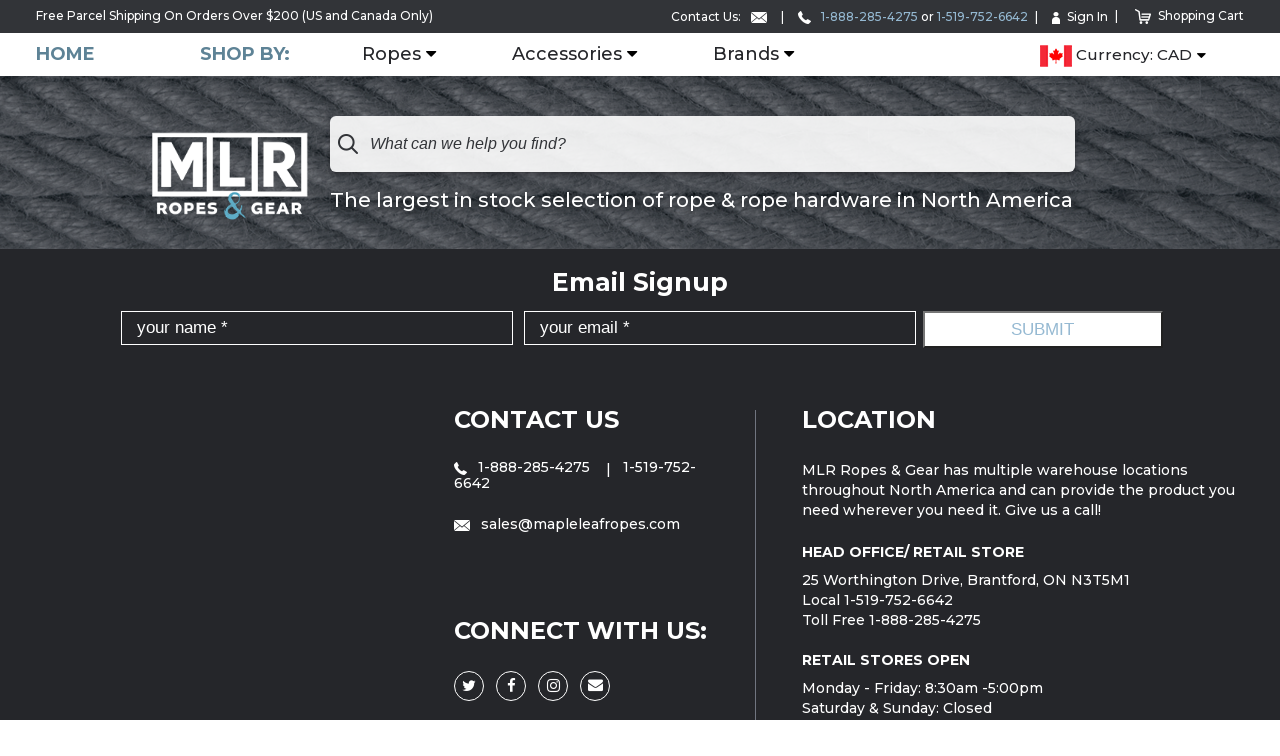

--- FILE ---
content_type: text/html; charset=utf-8
request_url: https://www.mapleleafropes.com/store/category/aero-9-2-mm-xeros
body_size: 14213
content:
<!DOCTYPE html>
<html>
<head>
    <meta name="keywords" content="" />
    <meta name="description" content="" />
    <meta name="author" content="" />
    <meta name="copyright" content="" />
    <meta name="robots" content="FOLLOW,INDEX" />    <meta http-equiv="Content-Type" content="text/html; charset=UTF-8" />
    <meta http-equiv="X-UA-Compatible" content="IE=edge">
    <meta name="MSSmartTagsPreventParsing" content="true" />
    <meta http-equiv="imagetoolbar" content="no" />
    <link href="favicon.ico" rel="shortcut icon" type="image/x-icon" />
	<meta name="author" content="" />
	<meta name="google-site-verification" content="" />
	<meta name="viewport" content="width=device-width, initial-scale=1">
    <title>Aero 9.2 mm XEROS ropes - Lowest prices, free shipping | Maple Leaf Ropes</title>
    <link type="image/x-icon" rel="shortcut icon" href="https://www.mapleleafropes.com/favicon.ico" />

		<!-- <script type="text/javascript" src="//ajax.googleapis.com/ajax/libs/jquery/1.7.2/jquery.min.js"></script> -->
	<script type="text/javascript" src="https://www.mapleleafropes.com/js/jquery-2.1.4.min.js"></script>
	<script type="text/javascript" src="https://www.mapleleafropes.com/js/owl.carousel.min.js"></script>
	<script type="text/javascript" src="//ajax.googleapis.com/ajax/libs/jqueryui/1.10.3/jquery-ui.min.js"></script>
    <script type="text/javascript" src="https://www.mapleleafropes.com/js/jquery.elevatezoom.js?v=20260117"></script>

    <script type="text/javascript" src="https://www.mapleleafropes.com/min.php/js?v=20260117"></script>
	<link rel="stylesheet" type="text/css" href="https://www.mapleleafropes.com/min.php/css?v=20260117" media="screen" />
	<link rel="stylesheet" type="text/css" href="https://www.mapleleafropes.com/css/owl.carousel.css" media="screen" />

	<link rel="stylesheet" type="text/css" href="https://www.mapleleafropes.com/css/slick.css" />
	<script type="text/javascript" src="https://www.mapleleafropes.com/core/3rdparty/ui/jquery/plugins/slick.min.js"></script>

    <link type="text/css" rel="stylesheet" href="//code.jquery.com/ui/1.10.3/themes/smoothness/jquery-ui.css" charset="utf-8" />
	<link href="//fonts.googleapis.com/css?family=Montserrat:360,500,600,700" rel="stylesheet">

	<!--[if lt IE 9]>
		<script src="://cdnjs.cloudflare.com/ajax/libs/html5shiv/r29/html5.min.js"></script>
	<![endif]-->
	<!--[if gt IE 6]>
		<script src="https://www.mapleleafropes.com/js/ie.js"></script>
		<link rel="stylesheet" type="text/css" href="https://www.mapleleafropes.com/css/ie.css" />
	<![endif]-->

		
	<script type="text/javascript">
        var base = 'https://www.mapleleafropes.com/';
        var base_app = 'https://www.mapleleafropes.com/store/';
        var base_core = 'https://www.mapleleafropes.com/core/';
        var base_client = 'https://www.mapleleafropes.com/';
    	$.validator.setDefaults({
			errorPlacement: function(error, element) {
				$(element).parent().css({
					'position': 'relative',
					'overflow': 'visible'
				});
				error.insertAfter($(element));
				// error.css({
					// position: 'absolute',
					// top: $(element).offset().top,
					// left: $(element).offset().left
				// });
			}
		});
    </script>
	<link rel="stylesheet" type="text/css" href="https://www.mapleleafropes.com/js/mmenu/jquery.mmenu.all.css" />
	<script type="text/javascript" src="https://www.mapleleafropes.com/js/mmenu/jquery.mmenu.all.js"></script>
	<script type="text/javascript">
		$(document).ready(function( $ ) {
			$('#main-nav').after('<nav id="mmenu"></nav>');
			$('#mmenu').append($('#main-nav > .container > ul:eq(0)').clone());

      		$("#mmenu").find('.drop-content,.container').each(function() {
      			if($(this).children('ul').length)
	      			$(this).replaceWith($(this).children('ul:eq(0)'));
      		});
      		$('#mmenu').find('a.btn-close').remove();
      		$('#mmenu').find('a.empty').each(function() { $(this).parent().remove(); });
      		$("#mmenu").find('ul').each(function() {
      			if($(this).prev('a').length == 1)
      			{
	      			// $(this).prev('a').wrap('<span></span>');
	      			$(this).prev('a').replaceWith('<span>' + $(this).prev('a').text() + '</span>');
	      		}
      		});
      		$("#mmenu").find('ul.drop-ul').each(function() {
      			var li = $(this).children('li');
      			// var tmp = []; for(i=0;i<li.length;i++) tmp.push($(li[i]).attr('index')); console.log('old', tmp.join(','));
                li.sort(function(a, b) {
      				var x = parseInt($(a).attr('index')), y = parseInt($(b).attr('index'));
					if (x < y) return -1;
					if (x > y) return 1;
					return 0;
      			});
				// var tmp = []; for(i=0;i<li.length;i++) tmp.push($(li[i]).attr('index')); console.log('new', tmp.join(','));
      			for(i=0;i<li.length;i++)
      				$(this).append(li[i]);
      			// var cnt = li.length, col = Math.ceil(cnt / 3);
      			// for(i=0;i<3;i++)
      			// {
      				// for(j=i;j<cnt;j=j+3)
      					// $(this).append(li[j]);
      			// }
      		});

      		$("#mmenu").find('a[href$="d=d"]').parent('li').remove();

      		$("#mmenu").mmenu({}, {
      			// clone: true,
      			classNames: {
      				// vertical: "drop-ul",
      				// panel: "drop-content"
      			}
      		});

      		$('#main-nav > .container > ul:eq(0)').find('a[href$="d=m"]').parent('li').remove();
      		$('#main-nav > .container > ul:eq(0)').find('a[href$="d=b"]').each(function() {
      			$(this).attr('href', $(this).attr('href').replace(/(\?|\&)d\=b/, ''));
      		});

      		if($(window).width() <= 768)
      		{
      			var e = $('#main-nav > .container > ul:eq(1) a[href!="#"]').clone();
      			e.children().remove();
      			e.append($('#main-nav > .container > ul:eq(1) img:eq(0)').clone().prop('style', 'vertical-align: middle;max-height: 16px;max-width: 16px;margin: 3px 0 0 4px;'));
      			$('#header ul:eq(0)').append(e);
      		}
   		});
	</script>
		<style type="text/css">
		#header ul .drop-content li a {
			max-width:100%;
			display:block;
		}
		#header ul .drop-content.single li {
		    width: auto;
		    float: none;
		    display:block;
		    line-height:16px;
		    padding:4px 0;
		}
		#header ul .drop-content.single ul {
		    width: auto;
		    min-width:12vw;
		    max-width:20vw;
		    padding:0 2% 0 0;
		}
		#header ul .drop-content.single ul:last-child {
			padding-right:0;
		}
	</style>
	<script type="text/javascript">
	$(document).ready(function() {
		$('#main-nav .drop-ul a.empty').each(function() { $(this).parent().remove(); });

		$('#main-nav .drop-ul').each(function() {
			var lisa = [];
			$(this).children('li').each(function() {
				lisa[parseInt($(this).attr('index'))] = $(this).get(0);
			});
			for(i=0;i<lisa.length;i++)
			{
				if(lisa[i])
					$(this).append(lisa[i]);
			}

		    $(this).after($(this).clone().html(''));
		    $(this).after($(this).clone().html(''));
		    $(this).after($(this).clone().html(''));

		    var uls = $(this).parent().children();
		    cnt = Math.ceil(parseInt($(this).children('li').length) / 4);
		    // console.log('items', $(this).children('li').length, cnt);
		    for(i=1;i<4;i++)
		    {
		    	for(j=0;j<cnt;j++)
			    	uls.eq(i).append($(this).children('li:eq(' + cnt + ')'));
		    }
		    // console.log('items left', $(this).children('li').length);
		    return;

		    for(i=0;i<cnt;i++)
		    {
		    	// var c = (4 * i);
		        uls.eq(1).append($(this).children('li:eq(' + (i+1) + ')'));
		        uls.eq(2).append($(this).children('li:eq(' + (i+1) + ')'));
		        uls.eq(3).append($(this).children('li:eq(' + (i+1) + ')'));
		    }
		});

		$('#main-nav > div.container > ul > li > .drop-content > div.container > ul').each(function() {
			if($(this).find('> li > .drop-content').length > 1)
				$(this).find('> li > .drop-content').equalHeights();

			$(this).height($(this).find('> li > .drop-content').height() + 24);
		});
	});
	</script>
		<link rel="stylesheet" type="text/css" href="https://www.mapleleafropes.com/css/print.css" media="print" />
<!-- Google Tag Manager -->
<script async src="https://www.googletagmanager.com/gtag/js?id=AW-953901868"></script>
<script>
  window.dataLayer = window.dataLayer || [];
  function gtag(){dataLayer.push(arguments);}
  gtag('js', new Date());

  gtag('config', 'AW-953901868');
</script>

<!-- End Google Tag Manager -->
<!-- Hotjar Tracking Code for https://www.mapleleafropes.com -->
<script>
    (function(h,o,t,j,a,r){
        h.hj=h.hj||function(){(h.hj.q=h.hj.q||[]).push(arguments)};
        h._hjSettings={hjid:1675277,hjsv:6};
        a=o.getElementsByTagName('head')[0];
        r=o.createElement('script');r.async=1;
        r.src=t+h._hjSettings.hjid+j+h._hjSettings.hjsv;
        a.appendChild(r);
    })(window,document,'https://static.hotjar.com/c/hotjar-','.js?sv=');
</script>
</head>
<body>
<div id="wrapper" class="altenate_sub">
	<section class="visual banner ">
			<!-- LWLM:banners:2:start --><style type="text/css">
    .banner{
	    -webkit-background-size: cover;
	    background-size: cover;
	    background-position: 50% 50%;
	    background-repeat: no-repeat;
    }
</style>
<div class="banner_subpage_banner" style="display:none;">
	
        <div class="cycle-slideshow banner_subpage_banner" data-cycle-fx="none" data-cycle-speed="2000" data-cycle-auto-height="calc" data-cycle-timeout="7000" data-cycle-pause-on-hover="false" data-cycle-slides=".bs" data-cycle-pager=".carousel-indicators" data-cycle-pager-template="<ol></ol>" data-cycle-manual-speed="100">
                            <div class='bs' data-medium='https://www.mapleleafropes.com/upload/banners/2/lr-ropes-image.png' data-content=''>
                    <a >
                        <img  src="https://www.mapleleafropes.com/upload/banners/2/lr-ropes-image.png" style="display: none;" />
                    </a>
                </div>
                    </div>
    </div>
<script type="text/javascript">
	$(".banner").css('background-image', "url('https://www.mapleleafropes.com/upload/banners/2/lr-ropes-image.png')");
	$('.banner_subpage_banner').on('cycle-update-view', function(event, optionHash, slideOptionsHash, currentSlideEl){
	    var imageUrl = $(currentSlideEl).attr('data-medium');

	    $('.banner').css('background-image', 'url(' + imageUrl + ')');
	    $('.banner_subpage_banner .bs a img').hide();
	    var currBanner = $('.banner').css('background-image').replace('url', '').replace('("', "").replace('")', "");
	    if(currBanner != imageUrl)
	        $('.banner').css('background-image', 'url(' + imageUrl + ')');
	});
</script>

<!-- LWLM:banners:2:end -->
			<header id="header">
			<div class="top">
				<div class="container">
					<a href="javascript: void(0);" class="open-menu" style="/*display:none !important;*/"><span></span><span></span><span></span>Open Menu</a>
					Free Parcel Shipping On Orders Over $200 (US and Canada Only)
					<ul>
						<li><a href="/contact">Contact Us: <img src="/images/ico-email.png" alt="image description"></a></li>
						<li class="active"><a href="tel:+18882854275"><img src="/images/ico-phone.png" alt="image description"> 1-888-285-4275</a> or <a href="tel:+15197526642">1-519-752-6642</a></li>
												<li><a href="https://www.mapleleafropes.com/account/login"><img src="/images/ico-sign.png" alt="image description">Sign In</a></li>
												<li>
							<a href="https://www.mapleleafropes.com/store/order" class="icon-cart"><img src="/images/ico-shopping-cart.png" alt="my cart">Shopping Cart</a>
						</li>
						
						
					</ul>
				</div>
			</div>
			<nav id="main-nav" class="bottom">
				<div class="container">
					<a class="home" href="/">Home</a>
					Shop by:
					<ul>
			<li class="has-drop">
	    <a href="/store/category/ropes">Ropes</a>
	    	    <div class="drop-content">
			<a href="#" class="btn btn-close">btn-close</a>
			<div class="container">
			    <ul>
			        			        <li class="has-drop active">
						<a href="/store/industry/ropes?d=b">Shop By industry</a>
					    					    <div class="drop-content single"><ul class="drop-ul">
				    		
					    							    							    		
					    			
					    				
					        <li index="0">
				            	<a href="https://www.mapleleafropes.com/store/category/ropes?field=industry&industry=Adventure Park&d=b" class="tooltip" title=" Adventure Park">
				            						            			 Adventure Park
			            							            		
			            		</a>
					        </li>
					        			
				        			
						        						    		
					    			
					    				
					        <li index="3">
				            	<a href="https://www.mapleleafropes.com/store/category/ropes?field=industry&industry=Climbing&d=b" class="tooltip" title=" Climbing">
				            						            			 Climbing
			            							            		
			            		</a>
					        </li>
					        			
				        			
						        						    		
					    			
					    				
					        <li index="6">
				            	<a href="https://www.mapleleafropes.com/store/category/ropes?field=industry&industry=Equine&d=b" class="tooltip" title=" Equine">
				            						            			 Equine
			            							            		
			            		</a>
					        </li>
					        			
				        			
						        						    		
					    			
					    				
					        <li index="9">
				            	<a href="https://www.mapleleafropes.com/store/category/ropes?field=industry&industry=Recreational Marine&d=b" class="tooltip" title=" Recreational Marine">
				            						            			 Recreational Marine
			            							            		
			            		</a>
					        </li>
					        			
				        			
						        					        						    							    		
					    			
					    				
					        <li index="1">
				            	<a href="https://www.mapleleafropes.com/store/category/ropes?field=industry&industry=Agricultural&d=b" class="tooltip" title=" Agricultural">
				            						            			 Agricultural
			            							            		
			            		</a>
					        </li>
					        			
				        			
						        						    		
					    			
					    				
					        <li index="4">
				            	<a href="https://www.mapleleafropes.com/store/category/ropes?field=industry&industry=Commercial Marine&d=b" class="tooltip" title=" Commercial Marine">
				            						            			 Commercial Marine
			            							            		
			            		</a>
					        </li>
					        			
				        			
						        						    		
					    			
					    				
					        <li index="7">
				            	<a href="https://www.mapleleafropes.com/store/category/ropes?field=industry&industry=Government/Tactical&d=b" class="tooltip" title=" Government/Tactical">
				            						            			 Government/Tactical
			            							            		
			            		</a>
					        </li>
					        			
				        			
						        						    		
					    			
					    				
					        <li index="10">
				            	<a href="https://www.mapleleafropes.com/store/category/ropes?field=industry&industry=Safety/Rescue&d=b" class="tooltip" title=" Safety/Rescue">
				            						            			 Safety/Rescue
			            							            		
			            		</a>
					        </li>
					        			
				        			
						        					        						    							    		
					    			
					    				
					        <li index="2">
				            	<a href="https://www.mapleleafropes.com/store/category/ropes?field=industry&industry=Arborist&d=b" class="tooltip" title=" Arborist">
				            						            			 Arborist
			            							            		
			            		</a>
					        </li>
					        			
				        			
						        						    		
					    			
					    				
					        <li index="5">
				            	<a href="https://www.mapleleafropes.com/store/category/ropes?field=industry&industry=Craft/Decorative&d=b" class="tooltip" title=" Craft/Decorative">
				            						            			 Craft/Decorative
			            							            		
			            		</a>
					        </li>
					        			
				        			
						        						    		
					    			
					    				
					        <li index="8">
				            	<a href="https://www.mapleleafropes.com/store/category/ropes?field=industry&industry=Industrial&d=b" class="tooltip" title=" Industrial">
				            						            			 Industrial
			            							            		
			            		</a>
					        </li>
					        			
				        			
						        						    		
					    			
					    				
					        <li index="11">
				            	<a href="https://www.mapleleafropes.com/store/category/ropes?field=industry&industry=Theatrical&d=b" class="tooltip" title=" Theatrical">
				            						            			 Theatrical
			            							            		
			            		</a>
					        </li>
					        			
				        			
						        					        					    </ul></div>
									        </li>
			        			        <li class="has-drop ">
						<a href="/store/construction/ropes">Shop By construction</a>
					    					    <div class="drop-content single"><ul class="drop-ul">
				    		
					    							    							    		
					    			
					    				
					        <li index="0">
				            	<a href="https://www.mapleleafropes.com/store/category/ropes?field=construction&construction=3 Strand" class="tooltip" title=" 3 Strand">
				            						            			 3 Strand
			            							            		
			            		</a>
					        </li>
					        			
				        			
						        						    		
					    			
					    				
					        <li index="6">
				            	<a href="https://www.mapleleafropes.com/store/category/ropes?field=construction&construction=48 Strand" class="tooltip" title=" 48 Strand">
				            						            			 48 Strand
			            							            		
			            		</a>
					        </li>
					        			
				        			
						        						    		
					    			
					    				
					        <li index="12">
				            	<a href="https://www.mapleleafropes.com/store/category/ropes?field=construction&construction=Dynamic Kernmantle" class="tooltip" title=" Dynamic Kernmantle">
				            						            			 Dynamic Kernmantle
			            							            		
			            		</a>
					        </li>
					        			
				        			
						        						    		
					    			
					    				
					        <li index="18">
				            	<a href="https://www.mapleleafropes.com/store/category/ropes?field=construction&construction=Solid Braid" class="tooltip" title=" Solid Braid">
				            						            			 Solid Braid
			            							            		
			            		</a>
					        </li>
					        			
				        			
						        					        						    							    		
					    			
					    				
					        <li index="1">
				            	<a href="https://www.mapleleafropes.com/store/category/ropes?field=construction&construction=8 Strand" class="tooltip" title=" 8 Strand">
				            						            			 8 Strand
			            							            		
			            		</a>
					        </li>
					        			
				        			
						        						    		
					    			
					    				
					        <li index="7">
				            	<a href="https://www.mapleleafropes.com/store/category/ropes?field=construction&construction=Bull Rope" class="tooltip" title=" Bull Rope">
				            						            			 Bull Rope
			            							            		
			            		</a>
					        </li>
					        			
				        			
						        						    		
					    			
					    				
					        <li index="13">
				            	<a href="https://www.mapleleafropes.com/store/category/ropes?field=construction&construction=Hitchcord" class="tooltip" title=" Hitchcord">
				            						            			 Hitchcord
			            							            		
			            		</a>
					        </li>
					        			
				        			
						        						    		
					    			
					    				
					        <li index="19">
				            	<a href="https://www.mapleleafropes.com/store/category/ropes?field=construction&construction=Specialty Cord" class="tooltip" title=" Specialty Cord">
				            						            			 Specialty Cord
			            							            		
			            		</a>
					        </li>
					        			
				        			
						        					        						    							    		
					    			
					    				
					        <li index="2">
				            	<a href="https://www.mapleleafropes.com/store/category/ropes?field=construction&construction=12 Strand" class="tooltip" title=" 12 Strand">
				            						            			 12 Strand
			            							            		
			            		</a>
					        </li>
					        			
				        			
						        						    		
					    			
					    				
					        <li index="8">
				            	<a href="https://www.mapleleafropes.com/store/category/ropes?field=construction&construction=Chain" class="tooltip" title=" Chain">
				            						            			 Chain
			            							            		
			            		</a>
					        </li>
					        			
				        			
						        						    		
					    			
					    				
					        <li index="14">
				            	<a href="https://www.mapleleafropes.com/store/category/ropes?field=construction&construction=Paracord" class="tooltip" title=" Paracord">
				            						            			 Paracord
			            							            		
			            		</a>
					        </li>
					        			
				        			
						        						    		
					    			
					    				
					        <li index="20">
				            	<a href="https://www.mapleleafropes.com/store/category/ropes?field=construction&construction=Static Kernmantle" class="tooltip" title=" Static Kernmantle">
				            						            			 Static Kernmantle
			            							            		
			            		</a>
					        </li>
					        			
				        			
						        					        						    							    		
					    			
					    				
					        <li index="3">
				            	<a href="https://www.mapleleafropes.com/store/category/ropes?field=construction&construction=16 Strand" class="tooltip" title=" 16 Strand">
				            						            			 16 Strand
			            							            		
			            		</a>
					        </li>
					        			
				        			
						        						    		
					    			
					    				
					        <li index="9">
				            	<a href="https://www.mapleleafropes.com/store/category/ropes?field=construction&construction=Diamond Braid" class="tooltip" title=" Diamond Braid">
				            						            			 Diamond Braid
			            							            		
			            		</a>
					        </li>
					        			
				        			
						        						    		
					    			
					    				
					        <li index="15">
				            	<a href="https://www.mapleleafropes.com/store/category/ropes?field=construction&construction=Pull/Mule Tape" class="tooltip" title=" Pull/Mule Tape">
				            						            			 Pull/Mule Tape
			            							            		
			            		</a>
					        </li>
					        			
				        			
						        						    		
					    			
					    				
					        <li index="21">
				            	<a href="https://www.mapleleafropes.com/store/category/ropes?field=construction&construction=Twine" class="tooltip" title=" Twine">
				            						            			 Twine
			            							            		
			            		</a>
					        </li>
					        			
				        			
						        					        						    							    		
					    			
					    				
					        <li index="4">
				            	<a href="https://www.mapleleafropes.com/store/category/ropes?field=construction&construction=24 Strand" class="tooltip" title=" 24 Strand">
				            						            			 24 Strand
			            							            		
			            		</a>
					        </li>
					        			
				        			
						        						    		
					    			
					    				
					        <li index="10">
				            	<a href="https://www.mapleleafropes.com/store/category/ropes?field=construction&construction=Double Braid" class="tooltip" title=" Double Braid">
				            						            			 Double Braid
			            							            		
			            		</a>
					        </li>
					        			
				        			
						        						    		
					    			
					    				
					        <li index="16">
				            	<a href="https://www.mapleleafropes.com/store/category/ropes?field=construction&construction=Shock Cord (Bungee)" class="tooltip" title=" Shock Cord (Bungee)">
				            						            			 Shock Cord (Bungee)
			            							            		
			            		</a>
					        </li>
					        			
				        			
						        						    		
					    			
					    				
					        <li index="22">
				            	<a href="https://www.mapleleafropes.com/store/category/ropes?field=construction&construction=Webbing" class="tooltip" title=" Webbing">
				            						            			 Webbing
			            							            		
			            		</a>
					        </li>
					        			
				        			
						        					        						    							    		
					    			
					    				
					        <li index="5">
				            	<a href="https://www.mapleleafropes.com/store/category/ropes?field=construction&construction=32 Strand" class="tooltip" title=" 32 Strand">
				            						            			 32 Strand
			            							            		
			            		</a>
					        </li>
					        			
				        			
						        						    		
					    			
					    				
					        <li index="11">
				            	<a href="https://www.mapleleafropes.com/store/category/ropes?field=construction&construction=Double Braid (Core Dependant)" class="tooltip" title=" Double Braid (Core Dependant)">
				            						            			 Double Braid (Core Dependant)
			            							            		
			            		</a>
					        </li>
					        			
				        			
						        						    		
					    			
					    				
					        <li index="17">
				            	<a href="https://www.mapleleafropes.com/store/category/ropes?field=construction&construction=Single Strand" class="tooltip" title=" Single Strand">
				            						            			 Single Strand
			            							            		
			            		</a>
					        </li>
					        			
				        			
						        						    		
					    			
					    				
					        <li index="23">
				            	<a href="https://www.mapleleafropes.com/store/category/ropes?field=construction&construction=Wire Rope" class="tooltip" title=" Wire Rope">
				            						            			 Wire Rope
			            							            		
			            		</a>
					        </li>
					        			
				        			
						        					        					    </ul></div>
									        </li>
			        			        <li class="has-drop ">
						<a href="/store/category/ropes">Shop By Material</a>
					    					    <div class="drop-content single"><ul class="drop-ul">
				    		
					    							    							    		
					    			
					    				
					        <li index="0">
				            	<a href="https://www.mapleleafropes.com/store/category/allgear-ropes" class="tooltip" title="ALLGEAR Ropes">
				            						            			ALLGEAR Ropes
			            							            		
			            		</a>
					        </li>
					        			
				        			
						        						    		
					    			
					    				
					        <li index="8">
				            	<a href="https://www.mapleleafropes.com/store/category/manila" class="tooltip" title="Manila">
				            						            			Manila
			            							            		
			            		</a>
					        </li>
					        			
				        			
						        						    		
					    			
					    				
					        <li index="16">
				            	<a href="https://www.mapleleafropes.com/store/category/polyester" class="tooltip" title="Polyester">
				            						            			Polyester
			            							            		
			            		</a>
					        </li>
					        			
				        			
						        						    		
					    			
					    				
					        <li index="24">
				            	<a href="https://www.mapleleafropes.com/store/category/technora" class="tooltip" title="Technora">
				            						            			Technora
			            							            		
			            		</a>
					        </li>
					        			
				        			
						        					        						    							    		
					    			
					    				
					        <li index="1">
				            	<a href="https://www.mapleleafropes.com/store/category/cotton" class="tooltip" title="Cotton">
				            						            			Cotton
			            							            		
			            		</a>
					        </li>
					        			
				        			
						        						    		
					    			
					    				
					        <li index="9">
				            	<a href="https://www.mapleleafropes.com/store/category/marlow-ropes" class="tooltip" title="Marlow Ropes">
				            						            			Marlow Ropes
			            							            		
			            		</a>
					        </li>
					        			
				        			
						        						    		
					    			
					    				
					        <li index="17">
				            	<a href="https://www.mapleleafropes.com/store/category/polypropylene" class="tooltip" title="Polypropylene">
				            						            			Polypropylene
			            							            		
			            		</a>
					        </li>
					        			
				        			
						        						    		
					    			
					    				
					        <li index="25">
				            	<a href="https://www.mapleleafropes.com/store/category/teufelberger-fiber-ropes" class="tooltip" title="Teufelberger Fiber Ropes">
				            						            			Teufelberger Fiber Ropes
			            							            		
			            		</a>
					        </li>
					        			
				        			
						        					        						    							    		
					    			
					    				
					        <li index="2">
				            	<a href="https://www.mapleleafropes.com/store/category/courant-ropes" class="tooltip" title="Courant Ropes">
				            						            			Courant Ropes
			            							            		
			            		</a>
					        </li>
					        			
				        			
						        						    		
					    			
					    				
					        <li index="10">
				            	<a href="https://www.mapleleafropes.com/store/category/maxim-ropes" class="tooltip" title="Maxim Ropes">
				            						            			Maxim Ropes
			            							            		
			            		</a>
					        </li>
					        			
				        			
						        						    		
					    			
					    				
					        <li index="18">
				            	<a href="https://www.mapleleafropes.com/store/category/polysteel" class="tooltip" title="Polysteel">
				            						            			Polysteel
			            							            		
			            		</a>
					        </li>
					        			
				        			
						        						    		
					    			
					    				
					        <li index="26">
				            	<a href="https://www.mapleleafropes.com/store/category/webbing-chafe-protection-heat-shrink" class="tooltip" title="Webbing, Chafe Protection & Heat Shrink">
				            						            			Webbing, Chafe Protection & Heat Shrink
			            							            		
			            		</a>
					        </li>
					        			
				        			
						        					        						    							    		
					    			
					    				
					        <li index="3">
				            	<a href="https://www.mapleleafropes.com/store/category/dyneema-hmpe" class="tooltip" title="Dyneema/HMPE">
				            						            			Dyneema/HMPE
			            							            		
			            		</a>
					        </li>
					        			
				        			
						        						    		
					    			
					    				
					        <li index="11">
				            	<a href="https://www.mapleleafropes.com/store/category/new-england-ropes" class="tooltip" title="New England Ropes">
				            						            			New England Ropes
			            							            		
			            		</a>
					        </li>
					        			
				        			
						        						    		
					    			
					    				
					        <li index="19">
				            	<a href="https://www.mapleleafropes.com/store/category/samson-rope" class="tooltip" title="Samson Rope">
				            						            			Samson Rope
			            							            		
			            		</a>
					        </li>
					        			
				        			
						        						    		
					    			
					    				
					        <li index="27">
				            	<a href="https://www.mapleleafropes.com/store/category/wire-rope-chain" class="tooltip" title="Wire Rope & Chain">
				            						            			Wire Rope & Chain
			            							            		
			            		</a>
					        </li>
					        			
				        			
						        					        						    							    		
					    			
					    				
					        <li index="4">
				            	<a href="https://www.mapleleafropes.com/store/category/edelrid-ropes" class="tooltip" title="Edelrid Ropes">
				            						            			Edelrid Ropes
			            							            		
			            		</a>
					        </li>
					        			
				        			
						        						    		
					    			
					    				
					        <li index="12">
				            	<a href="https://www.mapleleafropes.com/store/category/nylon" class="tooltip" title="Nylon">
				            						            			Nylon
			            							            		
			            		</a>
					        </li>
					        			
				        			
						        						    		
					    			
					    				
					        <li index="20">
				            	<a href="https://www.mapleleafropes.com/store/category/shock-cord" class="tooltip" title="Shock Cord">
				            						            			Shock Cord
			            							            		
			            		</a>
					        </li>
					        			
				        			
						        						    		
					    			
					    				
					        <li index="28">
				            	<a href="https://www.mapleleafropes.com/store/category/yale-cordage" class="tooltip" title="Yale Cordage">
				            						            			Yale Cordage
			            							            		
			            		</a>
					        </li>
					        			
				        			
						        					        						    							    		
					    			
					    				
					        <li index="5">
				            	<a href="https://www.mapleleafropes.com/store/category/going-going-gone-1" class="tooltip" title="Going, Going, Gone!">
				            						            			Going, Going, Gone!
			            							            		
			            		</a>
					        </li>
					        			
				        			
						        						    		
					    			
					    				
					        <li index="13">
				            	<a href="https://www.mapleleafropes.com/store/category/petzl-ropes" class="tooltip" title="Petzl Ropes">
				            						            			Petzl Ropes
			            							            		
			            		</a>
					        </li>
					        			
				        			
						        						    		
					    			
					    				
					        <li index="21">
				            	<a href="https://www.mapleleafropes.com/store/category/sisal" class="tooltip" title="Sisal">
				            						            			Sisal
			            							            		
			            		</a>
					        </li>
					        			
				        			
						        						    		
					    			
					    				
					        <li index="29">
				            	<a href="https://www.mapleleafropes.com/" class="tooltip empty" title="">
				            						            			
			            							            		
			            		</a>
					        </li>
					        			
				        			
						        					        						    							    		
					    			
					    				
					        <li index="6">
				            	<a href="https://www.mapleleafropes.com/store/category/jute" class="tooltip" title="Jute">
				            						            			Jute
			            							            		
			            		</a>
					        </li>
					        			
				        			
						        						    		
					    			
					    				
					        <li index="14">
				            	<a href="https://www.mapleleafropes.com/store/category/pmi-rope" class="tooltip" title="PMI Rope">
				            						            			PMI Rope
			            							            		
			            		</a>
					        </li>
					        			
				        			
						        						    		
					    			
					    				
					        <li index="22">
				            	<a href="https://www.mapleleafropes.com/store/category/skylotec" class="tooltip" title="Skylotec">
				            						            			Skylotec
			            							            		
			            		</a>
					        </li>
					        			
				        			
						        						    		
					    			
					    				
					        <li index="30">
				            	<a href="https://www.mapleleafropes.com/" class="tooltip empty" title="">
				            						            			
			            							            		
			            		</a>
					        </li>
					        			
				        			
						        					        						    							    		
					    			
					    				
					        <li index="7">
				            	<a href="https://www.mapleleafropes.com/store/category/kevlar" class="tooltip" title="Kevlar">
				            						            			Kevlar
			            							            		
			            		</a>
					        </li>
					        			
				        			
						        						    		
					    			
					    				
					        <li index="15">
				            	<a href="https://www.mapleleafropes.com/store/category/polydac" class="tooltip" title="PolyDac">
				            						            			PolyDac
			            							            		
			            		</a>
					        </li>
					        			
				        			
						        						    		
					    			
					    				
					        <li index="23">
				            	<a href="https://www.mapleleafropes.com/store/category/sterling-ropes" class="tooltip" title="Sterling Ropes">
				            						            			Sterling Ropes
			            							            		
			            		</a>
					        </li>
					        			
				        			
						        						    		
					    			
					    				
					        <li index="31">
				            	<a href="https://www.mapleleafropes.com/" class="tooltip empty" title="">
				            						            			
			            							            		
			            		</a>
					        </li>
					        			
				        			
						        					        					    </ul></div>
									        </li>
			        			    </ul>
		    </div>
	    </div>
	    	</li>
		<li class="has-drop">
	    <a href="/store/category/accessories">Accessories</a>
	    	    <div class="drop-content">
			<a href="#" class="btn btn-close">btn-close</a>
			<div class="container">
			    <ul>
			        			        <li class="has-drop active">
						<a href="/store/category/accessories">Shop By Type</a>
					    					    <div class="drop-content single"><ul class="drop-ul">
				    		
					    							    							    		
					    			
					    				
					        <li index="0">
				            	<a href="https://www.mapleleafropes.com/store/category/anchors-davits-tripods" class="tooltip" title="Anchors, Davits & Tripods">
				            						            			Anchors, Davits & Tripods
			            							            		
			            		</a>
					        </li>
					        			
				        			
						        						    		
					    			
					    				
					        <li index="12">
				            	<a href="https://www.mapleleafropes.com/store/category/friction-brakes-rings" class="tooltip" title="Friction Brakes & Rings">
				            						            			Friction Brakes & Rings
			            							            		
			            		</a>
					        </li>
					        			
				        			
						        						    		
					    			
					    				
					        <li index="24">
				            	<a href="https://www.mapleleafropes.com/store/category/rescue-gear" class="tooltip" title="Rescue Gear">
				            						            			Rescue Gear
			            							            		
			            		</a>
					        </li>
					        			
				        			
						        						    		
					    			
					    				
					        <li index="36">
				            	<a href="https://www.mapleleafropes.com/store/category/throw-gear-throw-line" class="tooltip" title="Throw Gear/Throw Line">
				            						            			Throw Gear/Throw Line
			            							            		
			            		</a>
					        </li>
					        			
				        			
						        					        						    							    		
					    			
					    				
					        <li index="1">
				            	<a href="https://www.mapleleafropes.com/store/category/arborist-tools" class="tooltip" title="Arborist Tools">
				            						            			Arborist Tools
			            							            		
			            		</a>
					        </li>
					        			
				        			
						        						    		
					    			
					    				
					        <li index="13">
				            	<a href="https://www.mapleleafropes.com/store/category/friction-savers" class="tooltip" title="Friction Savers">
				            						            			Friction Savers
			            							            		
			            		</a>
					        </li>
					        			
				        			
						        						    		
					    			
					    				
					        <li index="25">
				            	<a href="https://www.mapleleafropes.com/store/category/rigging-hardware" class="tooltip" title="Rigging Hardware">
				            						            			Rigging Hardware
			            							            		
			            		</a>
					        </li>
					        			
				        			
						        						    		
					    			
					    				
					        <li index="37">
				            	<a href="https://www.mapleleafropes.com/store/category/vertical-climbing-systems" class="tooltip" title="Vertical Climbing Systems">
				            						            			Vertical Climbing Systems
			            							            		
			            		</a>
					        </li>
					        			
				        			
						        					        						    							    		
					    			
					    				
					        <li index="2">
				            	<a href="https://www.mapleleafropes.com/store/category/ascenders-descenders-rope-grabs" class="tooltip" title="Ascenders, Descenders & Rope Grabs">
				            						            			Ascenders, Descenders & Rope Grabs
			            							            		
			            		</a>
					        </li>
					        			
				        			
						        						    		
					    			
					    				
					        <li index="14">
				            	<a href="https://www.mapleleafropes.com/store/category/going-going-gone" class="tooltip" title="Going, Going, Gone">
				            						            			Going, Going, Gone
			            							            		
			            		</a>
					        </li>
					        			
				        			
						        						    		
					    			
					    				
					        <li index="26">
				            	<a href="https://www.mapleleafropes.com/store/category/rigging-plates" class="tooltip" title="Rigging Plates">
				            						            			Rigging Plates
			            							            		
			            		</a>
					        </li>
					        			
				        			
						        						    		
					    			
					    				
					        <li index="38">
				            	<a href="https://www.mapleleafropes.com/store/category/winches" class="tooltip" title="Winches">
				            						            			Winches
			            							            		
			            		</a>
					        </li>
					        			
				        			
						        					        						    							    		
					    			
					    				
					        <li index="3">
				            	<a href="https://www.mapleleafropes.com/store/category/boots-2" class="tooltip" title="Boots">
				            						            			Boots
			            							            		
			            		</a>
					        </li>
					        			
				        			
						        						    		
					    			
					    				
					        <li index="15">
				            	<a href="https://www.mapleleafropes.com/store/category/harnesses" class="tooltip" title="Harnesses">
				            						            			Harnesses
			            							            		
			            		</a>
					        </li>
					        			
				        			
						        						    		
					    			
					    				
					        <li index="27">
				            	<a href="https://www.mapleleafropes.com/store/category/rope-care" class="tooltip" title="Rope Care">
				            						            			Rope Care
			            							            		
			            		</a>
					        </li>
					        			
				        			
						        						    		
					    			
					    				
					        <li index="39">
				            	<a href="https://www.mapleleafropes.com/store/category/wire-slings" class="tooltip" title="Wire Slings">
				            						            			Wire Slings
			            							            		
			            		</a>
					        </li>
					        			
				        			
						        					        						    							    		
					    			
					    				
					        <li index="4">
				            	<a href="https://www.mapleleafropes.com/store/category/cabling-bracing-1" class="tooltip" title="Cabling & Bracing">
				            						            			Cabling & Bracing
			            							            		
			            		</a>
					        </li>
					        			
				        			
						        						    		
					    			
					    				
					        <li index="16">
				            	<a href="https://www.mapleleafropes.com/store/category/helmets-hearing-protection" class="tooltip" title="Helmets & Hearing Protection">
				            						            			Helmets & Hearing Protection
			            							            		
			            		</a>
					        </li>
					        			
				        			
						        						    		
					    			
					    				
					        <li index="28">
				            	<a href="https://www.mapleleafropes.com/store/category/rope-slings" class="tooltip" title="Rope Slings">
				            						            			Rope Slings
			            							            		
			            		</a>
					        </li>
					        			
				        			
						        						    		
					    			
					    				
					        <li index="40">
				            	<a href="https://www.mapleleafropes.com/store/category/work-at-height-tools" class="tooltip" title="Work At Height Tools">
				            						            			Work At Height Tools
			            							            		
			            		</a>
					        </li>
					        			
				        			
						        					        						    							    		
					    			
					    				
					        <li index="5">
				            	<a href="https://www.mapleleafropes.com/store/category/chainsaw-protective-clothing" class="tooltip" title="Chainsaw Protective Clothing">
				            						            			Chainsaw Protective Clothing
			            							            		
			            		</a>
					        </li>
					        			
				        			
						        						    		
					    			
					    				
					        <li index="17">
				            	<a href="https://www.mapleleafropes.com/store/category/ladders" class="tooltip" title="Ladders">
				            						            			Ladders
			            							            		
			            		</a>
					        </li>
					        			
				        			
						        						    		
					    			
					    				
					        <li index="29">
				            	<a href="https://www.mapleleafropes.com/store/category/scannable" class="tooltip" title="Scannable">
				            						            			Scannable
			            							            		
			            		</a>
					        </li>
					        			
				        			
						        						    		
					    			
					    				
					        <li index="41">
				            	<a href="https://www.mapleleafropes.com/store/category/workwear-accessories" class="tooltip" title="Workwear - Accessories">
				            						            			Workwear - Accessories
			            							            		
			            		</a>
					        </li>
					        			
				        			
						        					        						    							    		
					    			
					    				
					        <li index="6">
				            	<a href="https://www.mapleleafropes.com/store/category/communicators-3" class="tooltip" title="Communicators">
				            						            			Communicators
			            							            		
			            		</a>
					        </li>
					        			
				        			
						        						    		
					    			
					    				
					        <li index="18">
				            	<a href="https://www.mapleleafropes.com/store/category/lighting" class="tooltip" title="Lighting">
				            						            			Lighting
			            							            		
			            		</a>
					        </li>
					        			
				        			
						        						    		
					    			
					    				
					        <li index="30">
				            	<a href="https://www.mapleleafropes.com/store/category/self-retracting-devices" class="tooltip" title="Self Retracting Devices">
				            						            			Self Retracting Devices
			            							            		
			            		</a>
					        </li>
					        			
				        			
						        						    		
					    			
					    				
					        <li index="42">
				            	<a href="https://www.mapleleafropes.com/store/category/workwear-fr-clothing" class="tooltip" title="Workwear - FR Clothing">
				            						            			Workwear - FR Clothing
			            							            		
			            		</a>
					        </li>
					        			
				        			
						        					        						    							    		
					    			
					    				
					        <li index="7">
				            	<a href="https://www.mapleleafropes.com/store/category/connectors-links-swivels" class="tooltip" title="Connectors, Links & Swivels">
				            						            			Connectors, Links & Swivels
			            							            		
			            		</a>
					        </li>
					        			
				        			
						        						    		
					    			
					    				
					        <li index="19">
				            	<a href="https://www.mapleleafropes.com/store/category/positioning-lanyards-1" class="tooltip" title="Positioning Lanyards">
				            						            			Positioning Lanyards
			            							            		
			            		</a>
					        </li>
					        			
				        			
						        						    		
					    			
					    				
					        <li index="31">
				            	<a href="https://www.mapleleafropes.com/store/category/sewn-slings" class="tooltip" title="Sewn Slings">
				            						            			Sewn Slings
			            							            		
			            		</a>
					        </li>
					        			
				        			
						        						    		
					    			
					    				
					        <li index="43">
				            	<a href="https://www.mapleleafropes.com/store/category/workwear-men-s-bottoms" class="tooltip" title="Workwear - Men's Bottoms">
				            						            			Workwear - Men's Bottoms
			            							            		
			            		</a>
					        </li>
					        			
				        			
						        					        						    							    		
					    			
					    				
					        <li index="8">
				            	<a href="https://www.mapleleafropes.com/store/category/decorative-rope-hardware" class="tooltip" title="Decorative Rope Hardware">
				            						            			Decorative Rope Hardware
			            							            		
			            		</a>
					        </li>
					        			
				        			
						        						    		
					    			
					    				
					        <li index="20">
				            	<a href="https://www.mapleleafropes.com/store/category/power-tools" class="tooltip" title="Power Tools">
				            						            			Power Tools
			            							            		
			            		</a>
					        </li>
					        			
				        			
						        						    		
					    			
					    				
					        <li index="32">
				            	<a href="https://www.mapleleafropes.com/store/category/snow-ice-tools" class="tooltip" title="Snow & Ice Tools">
				            						            			Snow & Ice Tools
			            							            		
			            		</a>
					        </li>
					        			
				        			
						        						    		
					    			
					    				
					        <li index="44">
				            	<a href="https://www.mapleleafropes.com/store/category/workwear-men-s-tops" class="tooltip" title="Workwear - Men's Tops">
				            						            			Workwear - Men's Tops
			            							            		
			            		</a>
					        </li>
					        			
				        			
						        					        						    							    		
					    			
					    				
					        <li index="9">
				            	<a href="https://www.mapleleafropes.com/store/category/edge-protection-2" class="tooltip" title="Edge Protection">
				            						            			Edge Protection
			            							            		
			            		</a>
					        </li>
					        			
				        			
						        						    		
					    			
					    				
					        <li index="21">
				            	<a href="https://www.mapleleafropes.com/store/category/ppe" class="tooltip" title="PPE">
				            						            			PPE
			            							            		
			            		</a>
					        </li>
					        			
				        			
						        						    		
					    			
					    				
					        <li index="33">
				            	<a href="https://www.mapleleafropes.com/store/category/splicing-tools" class="tooltip" title="Splicing Tools">
				            						            			Splicing Tools
			            							            		
			            		</a>
					        </li>
					        			
				        			
						        						    		
					    			
					    				
					        <li index="45">
				            	<a href="https://www.mapleleafropes.com/store/category/workwear-women-s" class="tooltip" title="Workwear - Women's">
				            						            			Workwear - Women's
			            							            		
			            		</a>
					        </li>
					        			
				        			
						        					        						    							    		
					    			
					    				
					        <li index="10">
				            	<a href="https://www.mapleleafropes.com/store/category/eye-eyes-split-tails" class="tooltip" title="Eye & Eyes / Split Tails">
				            						            			Eye & Eyes / Split Tails
			            							            		
			            		</a>
					        </li>
					        			
				        			
						        						    		
					    			
					    				
					        <li index="22">
				            	<a href="https://www.mapleleafropes.com/store/category/pullers-hoists" class="tooltip" title="Pullers & Hoists">
				            						            			Pullers & Hoists
			            							            		
			            		</a>
					        </li>
					        			
				        			
						        						    		
					    			
					    				
					        <li index="34">
				            	<a href="https://www.mapleleafropes.com/store/category/spurs" class="tooltip" title="Spurs">
				            						            			Spurs
			            							            		
			            		</a>
					        </li>
					        			
				        			
						        						    		
					    			
					    				
					        <li index="46">
				            	<a href="https://www.mapleleafropes.com/store/category/accessories" class="tooltip" title="View all types &raquo;">
				            						            			View all types &raquo;
			            							            		
			            		</a>
					        </li>
					        			
				        			
						        					        						    							    		
					    			
					    				
					        <li index="11">
				            	<a href="https://www.mapleleafropes.com/store/category/fall-protection" class="tooltip" title="Fall Protection">
				            						            			Fall Protection
			            							            		
			            		</a>
					        </li>
					        			
				        			
						        						    		
					    			
					    				
					        <li index="23">
				            	<a href="https://www.mapleleafropes.com/store/category/pulleys-trolleys-haul-systems" class="tooltip" title="Pulleys/Trolleys & Haul Systems">
				            						            			Pulleys/Trolleys & Haul Systems
			            							            		
			            		</a>
					        </li>
					        			
				        			
						        						    		
					    			
					    				
					        <li index="35">
				            	<a href="https://www.mapleleafropes.com/store/category/storage" class="tooltip" title="Storage">
				            						            			Storage
			            							            		
			            		</a>
					        </li>
					        			
				        			
						        						    		
					    			
					    				
					        <li index="47">
				            	<a href="https://www.mapleleafropes.com/" class="tooltip empty" title="">
				            						            			
			            							            		
			            		</a>
					        </li>
					        			
				        			
						        					        					    </ul></div>
									        </li>
			        			        <li class="has-drop ">
						<a href="/store/brand">Shop By brand</a>
					    					    <div class="drop-content single"><ul class="drop-ul">
				    		
					    							    							    		
					    			
					    				
					        <li index="0">
				            	<a href="https://www.mapleleafropes.com/store/category/accessories?field=brand&brand=3M DBI Sala" class="tooltip" title=" 3M DBI Sala">
				            						            			 3M DBI Sala
			            							            		
			            		</a>
					        </li>
					        			
				        			
						        						    		
					    			
					    				
					        <li index="13">
				            	<a href="https://www.mapleleafropes.com/store/category/accessories?field=brand&brand=At Height Inc" class="tooltip" title=" At Height Inc">
				            						            			 At Height Inc
			            							            		
			            		</a>
					        </li>
					        			
				        			
						        						    		
					    			
					    				
					        <li index="26">
				            	<a href="https://www.mapleleafropes.com/store/category/accessories?field=brand&brand=Camp" class="tooltip" title=" Camp">
				            						            			 Camp
			            							            		
			            		</a>
					        </li>
					        			
				        			
						        						    		
					    			
					    				
					        <li index="39">
				            	<a href="https://www.mapleleafropes.com/store/category/accessories?field=brand&brand=CORONA" class="tooltip" title=" CORONA">
				            						            			 CORONA
			            							            		
			            		</a>
					        </li>
					        			
				        			
						        					        						    							    		
					    			
					    				
					        <li index="1">
				            	<a href="https://www.mapleleafropes.com/store/category/accessories?field=brand&brand=3S Lift" class="tooltip" title=" 3S Lift">
				            						            			 3S Lift
			            							            		
			            		</a>
					        </li>
					        			
				        			
						        						    		
					    			
					    				
					        <li index="14">
				            	<a href="https://www.mapleleafropes.com/store/category/accessories?field=brand&brand=Atlas Workwear" class="tooltip" title=" Atlas Workwear">
				            						            			 Atlas Workwear
			            							            		
			            		</a>
					        </li>
					        			
				        			
						        						    		
					    			
					    				
					        <li index="27">
				            	<a href="https://www.mapleleafropes.com/store/category/accessories?field=brand&brand=Can-Swe" class="tooltip" title=" Can-Swe">
				            						            			 Can-Swe
			            							            		
			            		</a>
					        </li>
					        			
				        			
						        						    		
					    			
					    				
					        <li index="40">
				            	<a href="https://www.mapleleafropes.com/store/category/accessories?field=brand&brand=Courant" class="tooltip" title=" Courant">
				            						            			 Courant
			            							            		
			            		</a>
					        </li>
					        			
				        			
						        					        						    							    		
					    			
					    				
					        <li index="2">
				            	<a href="https://www.mapleleafropes.com/store/category/accessories?field=brand&brand=AIRSPADE" class="tooltip" title=" AIRSPADE">
				            						            			 AIRSPADE
			            							            		
			            		</a>
					        </li>
					        			
				        			
						        						    		
					    			
					    				
					        <li index="15">
				            	<a href="https://www.mapleleafropes.com/store/category/accessories?field=brand&brand=Barhar" class="tooltip" title=" Barhar">
				            						            			 Barhar
			            							            		
			            		</a>
					        </li>
					        			
				        			
						        						    		
					    			
					    				
					        <li index="28">
				            	<a href="https://www.mapleleafropes.com/store/category/accessories?field=brand&brand=Canada West" class="tooltip" title=" Canada West">
				            						            			 Canada West
			            							            		
			            		</a>
					        </li>
					        			
				        			
						        						    		
					    			
					    				
					        <li index="41">
				            	<a href="https://www.mapleleafropes.com/store/category/accessories?field=brand&brand=CRESTO SAFETY" class="tooltip" title=" CRESTO SAFETY">
				            						            			 CRESTO SAFETY
			            							            		
			            		</a>
					        </li>
					        			
				        			
						        					        						    							    		
					    			
					    				
					        <li index="3">
				            	<a href="https://www.mapleleafropes.com/store/category/accessories?field=brand&brand=ALLGEAR" class="tooltip" title=" ALLGEAR">
				            						            			 ALLGEAR
			            							            		
			            		</a>
					        </li>
					        			
				        			
						        						    		
					    			
					    				
					        <li index="16">
				            	<a href="https://www.mapleleafropes.com/store/category/accessories?field=brand&brand=Beal" class="tooltip" title=" Beal">
				            						            			 Beal
			            							            		
			            		</a>
					        </li>
					        			
				        			
						        						    		
					    			
					    				
					        <li index="29">
				            	<a href="https://www.mapleleafropes.com/store/category/accessories?field=brand&brand=Cascade" class="tooltip" title=" Cascade">
				            						            			 Cascade
			            							            		
			            		</a>
					        </li>
					        			
				        			
						        						    		
					    			
					    				
					        <li index="42">
				            	<a href="https://www.mapleleafropes.com/store/category/accessories?field=brand&brand=D-SPLICER" class="tooltip" title=" D-SPLICER">
				            						            			 D-SPLICER
			            							            		
			            		</a>
					        </li>
					        			
				        			
						        					        						    							    		
					    			
					    				
					        <li index="4">
				            	<a href="https://www.mapleleafropes.com/store/category/accessories?field=brand&brand=Andrew" class="tooltip" title=" Andrew">
				            						            			 Andrew
			            							            		
			            		</a>
					        </li>
					        			
				        			
						        						    		
					    			
					    				
					        <li index="17">
				            	<a href="https://www.mapleleafropes.com/store/category/accessories?field=brand&brand=Beaver State Plastic" class="tooltip" title=" Beaver State Plastic">
				            						            			 Beaver State Plastic
			            							            		
			            		</a>
					        </li>
					        			
				        			
						        						    		
					    			
					    				
					        <li index="30">
				            	<a href="https://www.mapleleafropes.com/store/category/accessories?field=brand&brand=CASTELLARI" class="tooltip" title=" CASTELLARI">
				            						            			 CASTELLARI
			            							            		
			            		</a>
					        </li>
					        			
				        			
						        						    		
					    			
					    				
					        <li index="43">
				            	<a href="https://www.mapleleafropes.com/store/category/accessories?field=brand&brand=Distel" class="tooltip" title=" Distel">
				            						            			 Distel
			            							            		
			            		</a>
					        </li>
					        			
				        			
						        					        						    							    		
					    			
					    				
					        <li index="5">
				            	<a href="https://www.mapleleafropes.com/store/category/accessories?field=brand&brand=Ape Canyon Outfitters" class="tooltip" title=" Ape Canyon Outfitters">
				            						            			 Ape Canyon Outfitters
			            							            		
			            		</a>
					        </li>
					        			
				        			
						        						    		
					    			
					    				
					        <li index="18">
				            	<a href="https://www.mapleleafropes.com/store/category/accessories?field=brand&brand=Better Bilt" class="tooltip" title=" Better Bilt">
				            						            			 Better Bilt
			            							            		
			            		</a>
					        </li>
					        			
				        			
						        						    		
					    			
					    				
					        <li index="31">
				            	<a href="https://www.mapleleafropes.com/store/category/accessories?field=brand&brand=Climbing Innovations" class="tooltip" title=" Climbing Innovations">
				            						            			 Climbing Innovations
			            							            		
			            		</a>
					        </li>
					        			
				        			
						        						    		
					    			
					    				
					        <li index="44">
				            	<a href="https://www.mapleleafropes.com/store/category/accessories?field=brand&brand=DMM" class="tooltip" title=" DMM">
				            						            			 DMM
			            							            		
			            		</a>
					        </li>
					        			
				        			
						        					        						    							    		
					    			
					    				
					        <li index="6">
				            	<a href="https://www.mapleleafropes.com/store/category/accessories?field=brand&brand=Arb Fiction" class="tooltip" title=" Arb Fiction">
				            						            			 Arb Fiction
			            							            		
			            		</a>
					        </li>
					        			
				        			
						        						    		
					    			
					    				
					        <li index="19">
				            	<a href="https://www.mapleleafropes.com/store/category/accessories?field=brand&brand=Bigfoot" class="tooltip" title=" Bigfoot">
				            						            			 Bigfoot
			            							            		
			            		</a>
					        </li>
					        			
				        			
						        						    		
					    			
					    				
					        <li index="32">
				            	<a href="https://www.mapleleafropes.com/store/category/accessories?field=brand&brand=Climbing Technology" class="tooltip" title=" Climbing Technology">
				            						            			 Climbing Technology
			            							            		
			            		</a>
					        </li>
					        			
				        			
						        						    		
					    			
					    				
					        <li index="45">
				            	<a href="https://www.mapleleafropes.com/store/category/accessories?field=brand&brand=DTX Tooling" class="tooltip" title=" DTX Tooling">
				            						            			 DTX Tooling
			            							            		
			            		</a>
					        </li>
					        			
				        			
						        					        						    							    		
					    			
					    				
					        <li index="7">
				            	<a href="https://www.mapleleafropes.com/store/category/accessories?field=brand&brand=Arborbrace" class="tooltip" title=" Arborbrace">
				            						            			 Arborbrace
			            							            		
			            		</a>
					        </li>
					        			
				        			
						        						    		
					    			
					    				
					        <li index="20">
				            	<a href="https://www.mapleleafropes.com/store/category/accessories?field=brand&brand=Black Diamond" class="tooltip" title=" Black Diamond">
				            						            			 Black Diamond
			            							            		
			            		</a>
					        </li>
					        			
				        			
						        						    		
					    			
					    				
					        <li index="33">
				            	<a href="https://www.mapleleafropes.com/store/category/accessories?field=brand&brand=CLIMBTECH" class="tooltip" title=" CLIMBTECH">
				            						            			 CLIMBTECH
			            							            		
			            		</a>
					        </li>
					        			
				        			
						        						    		
					    			
					    				
					        <li index="46">
				            	<a href="https://www.mapleleafropes.com/store/category/accessories?field=brand&brand=Duckbill" class="tooltip" title=" Duckbill">
				            						            			 Duckbill
			            							            		
			            		</a>
					        </li>
					        			
				        			
						        					        						    							    		
					    			
					    				
					        <li index="8">
				            	<a href="https://www.mapleleafropes.com/store/category/accessories?field=brand&brand=Arbortec" class="tooltip" title=" Arbortec">
				            						            			 Arbortec
			            							            		
			            		</a>
					        </li>
					        			
				        			
						        						    		
					    			
					    				
					        <li index="21">
				            	<a href="https://www.mapleleafropes.com/store/category/accessories?field=brand&brand=Blaklader" class="tooltip" title=" Blaklader">
				            						            			 Blaklader
			            							            		
			            		</a>
					        </li>
					        			
				        			
						        						    		
					    			
					    				
					        <li index="34">
				            	<a href="https://www.mapleleafropes.com/store/category/accessories?field=brand&brand=Clogger" class="tooltip" title=" Clogger">
				            						            			 Clogger
			            							            		
			            		</a>
					        </li>
					        			
				        			
						        						    		
					    			
					    				
					        <li index="47">
				            	<a href="https://www.mapleleafropes.com/store/category/accessories?field=brand&brand=Edelrid" class="tooltip" title=" Edelrid">
				            						            			 Edelrid
			            							            		
			            		</a>
					        </li>
					        			
				        			
						        					        						    							    		
					    			
					    				
					        <li index="9">
				            	<a href="https://www.mapleleafropes.com/store/category/accessories?field=brand&brand=Arbpro" class="tooltip" title=" Arbpro">
				            						            			 Arbpro
			            							            		
			            		</a>
					        </li>
					        			
				        			
						        						    		
					    			
					    				
					        <li index="22">
				            	<a href="https://www.mapleleafropes.com/store/category/accessories?field=brand&brand=BlueWater Ropes" class="tooltip" title=" BlueWater Ropes">
				            						            			 BlueWater Ropes
			            							            		
			            		</a>
					        </li>
					        			
				        			
						        						    		
					    			
					    				
					        <li index="35">
				            	<a href="https://www.mapleleafropes.com/store/category/accessories?field=brand&brand=CMI" class="tooltip" title=" CMI">
				            						            			 CMI
			            							            		
			            		</a>
					        </li>
					        			
				        			
						        						    		
					    			
					    				
					        <li index="48">
				            	<a href="https://www.mapleleafropes.com/store/category/accessories?field=brand&brand=Elk River" class="tooltip" title=" Elk River">
				            						            			 Elk River
			            							            		
			            		</a>
					        </li>
					        			
				        			
						        					        						    							    		
					    			
					    				
					        <li index="10">
				            	<a href="https://www.mapleleafropes.com/store/category/accessories?field=brand&brand=ARS" class="tooltip" title=" ARS">
				            						            			 ARS
			            							            		
			            		</a>
					        </li>
					        			
				        			
						        						    		
					    			
					    				
					        <li index="23">
				            	<a href="https://www.mapleleafropes.com/store/category/accessories?field=brand&brand=Bolle Safety" class="tooltip" title=" Bolle Safety">
				            						            			 Bolle Safety
			            							            		
			            		</a>
					        </li>
					        			
				        			
						        						    		
					    			
					    				
					        <li index="36">
				            	<a href="https://www.mapleleafropes.com/store/category/accessories?field=brand&brand=Cobra" class="tooltip" title=" Cobra">
				            						            			 Cobra
			            							            		
			            		</a>
					        </li>
					        			
				        			
						        						    		
					    			
					    				
					        <li index="49">
				            	<a href="https://www.mapleleafropes.com/store/category/accessories?field=brand&brand=Ergodyne" class="tooltip" title=" Ergodyne">
				            						            			 Ergodyne
			            							            		
			            		</a>
					        </li>
					        			
				        			
						        					        						    							    		
					    			
					    				
					        <li index="11">
				            	<a href="https://www.mapleleafropes.com/store/category/accessories?field=brand&brand=ART" class="tooltip" title=" ART">
				            						            			 ART
			            							            		
			            		</a>
					        </li>
					        			
				        			
						        						    		
					    			
					    				
					        <li index="24">
				            	<a href="https://www.mapleleafropes.com/store/category/accessories?field=brand&brand=Brion Toss" class="tooltip" title=" Brion Toss">
				            						            			 Brion Toss
			            							            		
			            		</a>
					        </li>
					        			
				        			
						        						    		
					    			
					    				
					        <li index="37">
				            	<a href="https://www.mapleleafropes.com/store/category/accessories?field=brand&brand=Conterra" class="tooltip" title=" Conterra">
				            						            			 Conterra
			            							            		
			            		</a>
					        </li>
					        			
				        			
						        						    		
					    			
					    				
					        <li index="50">
				            	<a href="https://www.mapleleafropes.com/" class="tooltip empty" title="">
				            						            			
			            							            		
			            		</a>
					        </li>
					        			
				        			
						        					        						    							    		
					    			
					    				
					        <li index="12">
				            	<a href="https://www.mapleleafropes.com/store/category/accessories?field=brand&brand=ASAT" class="tooltip" title=" ASAT">
				            						            			 ASAT
			            							            		
			            		</a>
					        </li>
					        			
				        			
						        						    		
					    			
					    				
					        <li index="25">
				            	<a href="https://www.mapleleafropes.com/store/category/accessories?field=brand&brand=Buckingham" class="tooltip" title=" Buckingham">
				            						            			 Buckingham
			            							            		
			            		</a>
					        </li>
					        			
				        			
						        						    		
					    			
					    				
					        <li index="38">
				            	<a href="https://www.mapleleafropes.com/store/category/accessories?field=brand&brand=Corgo Industries" class="tooltip" title=" Corgo Industries">
				            						            			 Corgo Industries
			            							            		
			            		</a>
					        </li>
					        			
				        			
						        						    		
					    			
					    				
					        <li index="51">
				            	<a href="https://www.mapleleafropes.com/" class="tooltip empty" title="">
				            						            			
			            							            		
			            		</a>
					        </li>
					        			
				        			
						        					        					    </ul></div>
									        </li>
			        			        <li class="has-drop ">
						<a href="/store/industry/accessories?d=b">Shop By industry</a>
					    					    <div class="drop-content single"><ul class="drop-ul">
				    		
					    							    							    		
					    			
					    				
					        <li index="0">
				            	<a href="https://www.mapleleafropes.com/store/category/accessories?field=industry&industry=Adventure Park&d=b" class="tooltip" title=" Adventure Park">
				            						            			 Adventure Park
			            							            		
			            		</a>
					        </li>
					        			
				        			
						        						    		
					    			
					    				
					        <li index="4">
				            	<a href="https://www.mapleleafropes.com/store/category/accessories?field=industry&industry=Craft/Decorative&d=b" class="tooltip" title=" Craft/Decorative">
				            						            			 Craft/Decorative
			            							            		
			            		</a>
					        </li>
					        			
				        			
						        						    		
					    			
					    				
					        <li index="8">
				            	<a href="https://www.mapleleafropes.com/store/category/accessories?field=industry&industry=Ladder Cable Climb Safe Systems&d=b" class="tooltip" title=" Ladder Cable Climb Safe Systems">
				            						            			 Ladder Cable Climb Safe Systems
			            							            		
			            		</a>
					        </li>
					        			
				        			
						        						    		
					    			
					    				
					        <li index="12">
				            	<a href="https://www.mapleleafropes.com/store/industry/accessories?d=b" class="tooltip" title="View all industries &raquo;">
				            						            			View all industries &raquo;
			            							            		
			            		</a>
					        </li>
					        			
				        			
						        					        						    							    		
					    			
					    				
					        <li index="1">
				            	<a href="https://www.mapleleafropes.com/store/category/accessories?field=industry&industry=Arborist&d=b" class="tooltip" title=" Arborist">
				            						            			 Arborist
			            							            		
			            		</a>
					        </li>
					        			
				        			
						        						    		
					    			
					    				
					        <li index="5">
				            	<a href="https://www.mapleleafropes.com/store/category/accessories?field=industry&industry=Government/Tactical&d=b" class="tooltip" title=" Government/Tactical">
				            						            			 Government/Tactical
			            							            		
			            		</a>
					        </li>
					        			
				        			
						        						    		
					    			
					    				
					        <li index="9">
				            	<a href="https://www.mapleleafropes.com/store/category/accessories?field=industry&industry=Recreational Marine&d=b" class="tooltip" title=" Recreational Marine">
				            						            			 Recreational Marine
			            							            		
			            		</a>
					        </li>
					        			
				        			
						        						    		
					    			
					    				
					        <li index="13">
				            	<a href="https://www.mapleleafropes.com/" class="tooltip empty" title="">
				            						            			
			            							            		
			            		</a>
					        </li>
					        			
				        			
						        					        						    							    		
					    			
					    				
					        <li index="2">
				            	<a href="https://www.mapleleafropes.com/store/category/accessories?field=industry&industry=Climbing&d=b" class="tooltip" title=" Climbing">
				            						            			 Climbing
			            							            		
			            		</a>
					        </li>
					        			
				        			
						        						    		
					    			
					    				
					        <li index="6">
				            	<a href="https://www.mapleleafropes.com/store/category/accessories?field=industry&industry=Hunting&d=b" class="tooltip" title=" Hunting">
				            						            			 Hunting
			            							            		
			            		</a>
					        </li>
					        			
				        			
						        						    		
					    			
					    				
					        <li index="10">
				            	<a href="https://www.mapleleafropes.com/store/category/accessories?field=industry&industry=Safety/Rescue&d=b" class="tooltip" title=" Safety/Rescue">
				            						            			 Safety/Rescue
			            							            		
			            		</a>
					        </li>
					        			
				        			
						        						    		
					    			
					    				
					        <li index="14">
				            	<a href="https://www.mapleleafropes.com/" class="tooltip empty" title="">
				            						            			
			            							            		
			            		</a>
					        </li>
					        			
				        			
						        					        						    							    		
					    			
					    				
					        <li index="3">
				            	<a href="https://www.mapleleafropes.com/store/category/accessories?field=industry&industry=Commercial Marine&d=b" class="tooltip" title=" Commercial Marine">
				            						            			 Commercial Marine
			            							            		
			            		</a>
					        </li>
					        			
				        			
						        						    		
					    			
					    				
					        <li index="7">
				            	<a href="https://www.mapleleafropes.com/store/category/accessories?field=industry&industry=Industrial&d=b" class="tooltip" title=" Industrial">
				            						            			 Industrial
			            							            		
			            		</a>
					        </li>
					        			
				        			
						        						    		
					    			
					    				
					        <li index="11">
				            	<a href="https://www.mapleleafropes.com/store/category/accessories?field=industry&industry=Theatrical&d=b" class="tooltip" title=" Theatrical">
				            						            			 Theatrical
			            							            		
			            		</a>
					        </li>
					        			
				        			
						        						    		
					    			
					    				
					        <li index="15">
				            	<a href="https://www.mapleleafropes.com/" class="tooltip empty" title="">
				            						            			
			            							            		
			            		</a>
					        </li>
					        			
				        			
						        					        					    </ul></div>
									        </li>
			        			    </ul>
		    </div>
	    </div>
	    	</li>
		<li class="has-drop">
	    <a href="/store/brand">Brands</a>
	    	    <div class="drop-content">
			<a href="#" class="btn btn-close">btn-close</a>
			<div class="container">
			    <ul>
			        			        <li class="has-drop active">
						<a href="/store/brand">Shop By Brand</a>
					    					    <div class="drop-content single"><ul class="drop-ul">
				    		
					    							    							    		
					    			
					    				
					        <li index="0">
				            	<a href="https://www.mapleleafropes.com/store/brand/3m-dbi-sala" class="tooltip" title="3M DBI Sala">
				            						            			3M DBI Sala
			            							            		
			            		</a>
					        </li>
					        			
				        			
						        						    		
					    			
					    				
					        <li index="13">
				            	<a href="https://www.mapleleafropes.com/store/brand/eyolf-2" class="tooltip" title="EYOLF">
				            						            			EYOLF
			            							            		
			            		</a>
					        </li>
					        			
				        			
						        						    		
					    			
					    				
					        <li index="26">
				            	<a href="https://www.mapleleafropes.com/store/brand/new-england-ropes" class="tooltip" title="New England Ropes">
				            						            			New England Ropes
			            							            		
			            		</a>
					        </li>
					        			
				        			
						        						    		
					    			
					    				
					        <li index="39">
				            	<a href="https://www.mapleleafropes.com/store/brand/stein" class="tooltip" title="Stein">
				            						            			Stein
			            							            		
			            		</a>
					        </li>
					        			
				        			
						        					        						    							    		
					    			
					    				
					        <li index="1">
				            	<a href="https://www.mapleleafropes.com/store/brand/arbortec" class="tooltip" title="Arbortec">
				            						            			Arbortec
			            							            		
			            		</a>
					        </li>
					        			
				        			
						        						    		
					    			
					    				
					        <li index="14">
				            	<a href="https://www.mapleleafropes.com/store/brand/falltech" class="tooltip" title="Falltech">
				            						            			Falltech
			            							            		
			            		</a>
					        </li>
					        			
				        			
						        						    		
					    			
					    				
					        <li index="27">
				            	<a href="https://www.mapleleafropes.com/store/brand/nlg" class="tooltip" title="NLG">
				            						            			NLG
			            							            		
			            		</a>
					        </li>
					        			
				        			
						        						    		
					    			
					    				
					        <li index="40">
				            	<a href="https://www.mapleleafropes.com/store/brand/sterling" class="tooltip" title="Sterling">
				            						            			Sterling
			            							            		
			            		</a>
					        </li>
					        			
				        			
						        					        						    							    		
					    			
					    				
					        <li index="2">
				            	<a href="https://www.mapleleafropes.com/store/brand/atlas-workwear" class="tooltip" title="Atlas Workwear">
				            						            			Atlas Workwear
			            							            		
			            		</a>
					        </li>
					        			
				        			
						        						    		
					    			
					    				
					        <li index="15">
				            	<a href="https://www.mapleleafropes.com/store/brand/fristads" class="tooltip" title="Fristads">
				            						            			Fristads
			            							            		
			            		</a>
					        </li>
					        			
				        			
						        						    		
					    			
					    				
					        <li index="28">
				            	<a href="https://www.mapleleafropes.com/store/brand/notch" class="tooltip" title="Notch">
				            						            			Notch
			            							            		
			            		</a>
					        </li>
					        			
				        			
						        						    		
					    			
					    				
					        <li index="41">
				            	<a href="https://www.mapleleafropes.com/store/brand/studson" class="tooltip" title="Studson">
				            						            			Studson
			            							            		
			            		</a>
					        </li>
					        			
				        			
						        					        						    							    		
					    			
					    				
					        <li index="3">
				            	<a href="https://www.mapleleafropes.com/store/brand/black-diamond" class="tooltip" title="Black Diamond">
				            						            			Black Diamond
			            							            		
			            		</a>
					        </li>
					        			
				        			
						        						    		
					    			
					    				
					        <li index="16">
				            	<a href="https://www.mapleleafropes.com/store/brand/haix" class="tooltip" title="HAIX">
				            						            			HAIX
			            							            		
			            		</a>
					        </li>
					        			
				        			
						        						    		
					    			
					    				
					        <li index="29">
				            	<a href="https://www.mapleleafropes.com/store/brand/petzl" class="tooltip" title="Petzl">
				            						            			Petzl
			            							            		
			            		</a>
					        </li>
					        			
				        			
						        						    		
					    			
					    				
					        <li index="42">
				            	<a href="https://www.mapleleafropes.com/store/brand/suncor-stainless" class="tooltip" title="Suncor Stainless">
				            						            			Suncor Stainless
			            							            		
			            		</a>
					        </li>
					        			
				        			
						        					        						    							    		
					    			
					    				
					        <li index="4">
				            	<a href="https://www.mapleleafropes.com/store/brand/blaklader" class="tooltip" title="Blaklader">
				            						            			Blaklader
			            							            		
			            		</a>
					        </li>
					        			
				        			
						        						    		
					    			
					    				
					        <li index="17">
				            	<a href="https://www.mapleleafropes.com/store/brand/isc" class="tooltip" title="ISC">
				            						            			ISC
			            							            		
			            		</a>
					        </li>
					        			
				        			
						        						    		
					    			
					    				
					        <li index="30">
				            	<a href="https://www.mapleleafropes.com/store/brand/pfanner" class="tooltip" title="Pfanner">
				            						            			Pfanner
			            							            		
			            		</a>
					        </li>
					        			
				        			
						        						    		
					    			
					    				
					        <li index="43">
				            	<a href="https://www.mapleleafropes.com/store/brand/teufelberger" class="tooltip" title="Teufelberger">
				            						            			Teufelberger
			            							            		
			            		</a>
					        </li>
					        			
				        			
						        					        						    							    		
					    			
					    				
					        <li index="5">
				            	<a href="https://www.mapleleafropes.com/store/brand/buckingham-3" class="tooltip" title="Buckingham">
				            						            			Buckingham
			            							            		
			            		</a>
					        </li>
					        			
				        			
						        						    		
					    			
					    				
					        <li index="18">
				            	<a href="https://www.mapleleafropes.com/store/brand/jameson" class="tooltip" title="Jameson">
				            						            			Jameson
			            							            		
			            		</a>
					        </li>
					        			
				        			
						        						    		
					    			
					    				
					        <li index="31">
				            	<a href="https://www.mapleleafropes.com/store/brand/pmi" class="tooltip" title="PMI">
				            						            			PMI
			            							            		
			            		</a>
					        </li>
					        			
				        			
						        						    		
					    			
					    				
					        <li index="44">
				            	<a href="https://www.mapleleafropes.com/store/brand/tractel" class="tooltip" title="Tractel">
				            						            			Tractel
			            							            		
			            		</a>
					        </li>
					        			
				        			
						        					        						    							    		
					    			
					    				
					        <li index="6">
				            	<a href="https://www.mapleleafropes.com/store/brand/camp" class="tooltip" title="Camp">
				            						            			Camp
			            							            		
			            		</a>
					        </li>
					        			
				        			
						        						    		
					    			
					    				
					        <li index="19">
				            	<a href="https://www.mapleleafropes.com/store/brand/kask" class="tooltip" title="KASK">
				            						            			KASK
			            							            		
			            		</a>
					        </li>
					        			
				        			
						        						    		
					    			
					    				
					        <li index="32">
				            	<a href="https://www.mapleleafropes.com/store/brand/rock-exotica" class="tooltip" title="Rock Exotica">
				            						            			Rock Exotica
			            							            		
			            		</a>
					        </li>
					        			
				        			
						        						    		
					    			
					    				
					        <li index="45">
				            	<a href="https://www.mapleleafropes.com/store/brand/truewerk" class="tooltip" title="TRUEWERK">
				            						            			TRUEWERK
			            							            		
			            		</a>
					        </li>
					        			
				        			
						        					        						    							    		
					    			
					    				
					        <li index="7">
				            	<a href="https://www.mapleleafropes.com/store/brand/clogger" class="tooltip" title="Clogger">
				            						            			Clogger
			            							            		
			            		</a>
					        </li>
					        			
				        			
						        						    		
					    			
					    				
					        <li index="20">
				            	<a href="https://www.mapleleafropes.com/store/brand/klein-tools" class="tooltip" title="Klein Tools">
				            						            			Klein Tools
			            							            		
			            		</a>
					        </li>
					        			
				        			
						        						    		
					    			
					    				
					        <li index="33">
				            	<a href="https://www.mapleleafropes.com/store/brand/safewaze" class="tooltip" title="SAFEWAZE">
				            						            			SAFEWAZE
			            							            		
			            		</a>
					        </li>
					        			
				        			
						        						    		
					    			
					    				
					        <li index="46">
				            	<a href="https://www.mapleleafropes.com/store/brand/weaver" class="tooltip" title="Weaver">
				            						            			Weaver
			            							            		
			            		</a>
					        </li>
					        			
				        			
						        					        						    							    		
					    			
					    				
					        <li index="8">
				            	<a href="https://www.mapleleafropes.com/store/brand/cmi" class="tooltip" title="CMI">
				            						            			CMI
			            							            		
			            		</a>
					        </li>
					        			
				        			
						        						    		
					    			
					    				
					        <li index="21">
				            	<a href="https://www.mapleleafropes.com/store/brand/kong-usa" class="tooltip" title="Kong USA">
				            						            			Kong USA
			            							            		
			            		</a>
					        </li>
					        			
				        			
						        						    		
					    			
					    				
					        <li index="34">
				            	<a href="https://www.mapleleafropes.com/store/brand/samson" class="tooltip" title="Samson">
				            						            			Samson
			            							            		
			            		</a>
					        </li>
					        			
				        			
						        						    		
					    			
					    				
					        <li index="47">
				            	<a href="https://www.mapleleafropes.com/store/brand/wichard" class="tooltip" title="Wichard">
				            						            			Wichard
			            							            		
			            		</a>
					        </li>
					        			
				        			
						        					        						    							    		
					    			
					    				
					        <li index="9">
				            	<a href="https://www.mapleleafropes.com/store/brand/courant" class="tooltip" title="Courant">
				            						            			Courant
			            							            		
			            		</a>
					        </li>
					        			
				        			
						        						    		
					    			
					    				
					        <li index="22">
				            	<a href="https://www.mapleleafropes.com/store/brand/lift-all" class="tooltip" title="Lift-All">
				            						            			Lift-All
			            							            		
			            		</a>
					        </li>
					        			
				        			
						        						    		
					    			
					    				
					        <li index="35">
				            	<a href="https://www.mapleleafropes.com/store/brand/silky" class="tooltip" title="SILKY">
				            						            			SILKY
			            							            		
			            		</a>
					        </li>
					        			
				        			
						        						    		
					    			
					    				
					        <li index="48">
				            	<a href="https://www.mapleleafropes.com/store/brand/yale-cordage" class="tooltip" title="Yale Cordage">
				            						            			Yale Cordage
			            							            		
			            		</a>
					        </li>
					        			
				        			
						        					        						    							    		
					    			
					    				
					        <li index="10">
				            	<a href="https://www.mapleleafropes.com/store/brand/dmm-international-ltd-1" class="tooltip" title="DMM">
				            						            			DMM
			            							            		
			            		</a>
					        </li>
					        			
				        			
						        						    		
					    			
					    				
					        <li index="23">
				            	<a href="https://www.mapleleafropes.com/store/brand/maple-leaf-ropes" class="tooltip" title="Maple Leaf Ropes">
				            						            			Maple Leaf Ropes
			            							            		
			            		</a>
					        </li>
					        			
				        			
						        						    		
					    			
					    				
					        <li index="36">
				            	<a href="https://www.mapleleafropes.com/store/brand/singing-rock" class="tooltip" title="Singing Rock">
				            						            			Singing Rock
			            							            		
			            		</a>
					        </li>
					        			
				        			
						        						    		
					    			
					    				
					        <li index="49">
				            	<a href="https://www.mapleleafropes.com/store/brand/yates" class="tooltip" title="Yates">
				            						            			Yates
			            							            		
			            		</a>
					        </li>
					        			
				        			
						        					        						    							    		
					    			
					    				
					        <li index="11">
				            	<a href="https://www.mapleleafropes.com/store/brand/edelrid" class="tooltip" title="Edelrid">
				            						            			Edelrid
			            							            		
			            		</a>
					        </li>
					        			
				        			
						        						    		
					    			
					    				
					        <li index="24">
				            	<a href="https://www.mapleleafropes.com/store/brand/marlow-ropes" class="tooltip" title="Marlow Ropes">
				            						            			Marlow Ropes
			            							            		
			            		</a>
					        </li>
					        			
				        			
						        						    		
					    			
					    				
					        <li index="37">
				            	<a href="https://www.mapleleafropes.com/store/brand/skylotec" class="tooltip" title="SKYLOTEC">
				            						            			SKYLOTEC
			            							            		
			            		</a>
					        </li>
					        			
				        			
						        						    		
					    			
					    				
					        <li index="50">
				            	<a href="https://www.mapleleafropes.com/store/brand" class="tooltip" title="View all brands &raquo;">
				            						            			View all brands &raquo;
			            							            		
			            		</a>
					        </li>
					        			
				        			
						        					        						    							    		
					    			
					    				
					        <li index="12">
				            	<a href="https://www.mapleleafropes.com/store/brand/ergodyne" class="tooltip" title="Ergodyne">
				            						            			Ergodyne
			            							            		
			            		</a>
					        </li>
					        			
				        			
						        						    		
					    			
					    				
					        <li index="25">
				            	<a href="https://www.mapleleafropes.com/store/brand/maxim-ropes" class="tooltip" title="Maxim Ropes">
				            						            			Maxim Ropes
			            							            		
			            		</a>
					        </li>
					        			
				        			
						        						    		
					    			
					    				
					        <li index="38">
				            	<a href="https://www.mapleleafropes.com/store/brand/smc" class="tooltip" title="SMC">
				            						            			SMC
			            							            		
			            		</a>
					        </li>
					        			
				        			
						        						    		
					    			
					    				
					        <li index="51">
				            	<a href="https://www.mapleleafropes.com/" class="tooltip empty" title="">
				            						            			
			            							            		
			            		</a>
					        </li>
					        			
				        			
						        					        					    </ul></div>
									        </li>
			        			    </ul>
		    </div>
	    </div>
	    	</li>
		
</ul>
<ul class="country">
	<li class="has-drop" style="position:relative;">
	    <a href="#" style="border:none !important;font-size:85%;"><img src="/images/canada_flag.png" style="vertical-align: middle;" /> Currency: CAD</a>
	    <div class="drop-content" style="min-height:50px;left:25%;margin-left:-22px;background:none;margin-top:4px;">
	    		        <a href="https://www.mapleleafropes.com/store/order?country=US" style="border:none !important;color:#ffffff;font-size:85%;"><img src="/images/usa_flag.png" alt="USA" style="vertical-align: middle;" /> Currency: USD</a>
	        	    </div>
	</li>
</ul>


				</div>
			</nav>
		</header><!-- / header -->
		<div class="container">
			<div class="holder">
				<a href="https://www.mapleleafropes.com/" class="logo"><img src="/images/logo.png" alt="MLR"></a>
								<form id="frmLog" class="checkout_search" method="get" action="https://www.mapleleafropes.com/store/store/search">
					<input type="hidden" id="searchID" name="searchID" value="" />
					<div class="search-holder">
						<input type="search" id="q" name="q" placeholder="What can we help you find?" class="form-control qsearch large" value="" />
						<input type="submit" class="btn-send" />
					</div>
					<h3 class="mobile-block" style="margin: -10px 0 18px 0;">Free Parcel Shipping On Orders Over $200 (US and Canada Only)</h3>
					<h3>The largest in stock selection of rope &amp; rope hardware in North America</h3>
				</form>
				<script type="text/javascript">
					store_autocomplete($("#frmLog"));
				</script>
			</div>
					</div>
	</section>
		<div id="loading_page" class="full_page_load_pending hide" style="position:fixed;z-index:9999;top:0;left:0;width:100%;height:100%;background:rgba(0,0,0,0.25);">
		<img src="/core/images/loading.gif" style="position:fixed;top:50%;left:50%;width: 128px;height: 15px;margin: -8px 0 0 -64px;display:block;" />
	</div>
<script type="text/javascript">
	$(window).on('load', function() {
		setTimeout(function() {
			$('#loading_page').removeClass('full_page_load_pending');
		}, 1000);
	});
</script>
	<div id="main">

																																																																																																																																																																																																																																																																																																																																																																																																																																																																																																																																																																																																																																																																																																																																																																																																																																																																																																																																																																																																																																																																																																																																																																																																																																																																																																																																																																																																																																																																																																																																																																																																																																																																																																																																																																																																																																																																																																																																																																																																																																																																																																																																																																																																																																																																																																																																																																																																																																																																																																																																																																																																																																																																																																																																																																																																																																																																																																																																																																																																																																																																																																																																																																																																																																																																																																																																																																																																																																																																																																																																																																																																																																																																																																																																																																																																																																																																																																																																																																																																																																																																																																																																																																																																																																																																																																																																																																																																																																																																																																																																																																																																																																																																																																																																																																																																																																																																																																																																																																																																																																																																																																																																																																																																																																																																																																																																																																																																																																																																																																																																																																																																																																																																																																																																																																																																																																																																																																																																																																																																																																																																																																																																																																																																																																																																																																																																																																																																																																																																																																																																																																																																																																																																																																																																																																																																																																																																																																																																																																																																																																																																																																																																																																																																																																																																																																																																																																																																																																																																																																																																																																																																																																																																																																																																																																																																																																																																																																																																																																																																																																																																																																																																																																																																																																																																																																																																																																																																																																																																																																																																																																																																																																																																																																																																																																																																																																																																																																																																																																																																																																																																																																																																																																																																																																																																																																																																																																																																																																																																																																																																																																																																																																																																																																																																																																																																																																																																																																																																																																																																																																																																																																																																																																																																																																																																																																																																																																																																																																																																																																																																																																																																																																																																																																																																																																																																																																																																																																																																																																																																																																																																																																																																																																																																																																																																																																																																																																																																																																																																																																																																																																																																																																																																																																																																																																																																																																																																																																																																																																																																																																																																																																																																																																																																																																																																																																																																																																																																																																																																																																																																																																																																																																																																																																																																																																																																																																																																																																																																																																																																																																																																																																																																																																																																																																																																																																																																																																																																																																																																																																																																																																																																																																																																																																																																																																																																																																																																																																																																																																																																																																																																																																																																																																																																																																																																																																																																																																																																																																																																																																																																																																																																																																																																																																																																																																																																																																																																																																																																																																																																																																																																																																																																																																																																																																																																																																																																																																																																																																																																																																																																																																																																																																																																																																																																																																																																																																																																																																																																																																																																																																																																																																																																																																																																																																																																																																																																																																																																																																																																																																																																																																																																																																																																																																																																																																																																																																																																																																																																																																																																																																																																																																																																																																																																																																																																																																																																																																																																																																																																																																																																																																																																																																																																																																																																																																																																																																																																																																																																																																																																																																																																																																																																																																																																																																																																																																																																																																																																																																																																																																																																																																																																																																																																																																																																																																																																																																																																																																																																																																																																																																																																																																																																																																																																																																																																																																																																																																																																																																																																																																																																																																																																																																																																																																																																																																																																																																																																																																																																																																																																																																																																																																																																																																																																																																																																																																																																																																																																																																																																																																																																																																																																																																																																																																																																																																																																																																																																																																																																																																																																																																																																																																																																																																																																																																																																																																																																																																																																																																																																																																																																																																																																																																																																																																																																																																																																																																																																																																																																																																																																																																																																																																																																																																																																																																																																																																																																																																																																																																																																																																																																																																																																																																																																																																																																																																																																																																																																																																																																																																																																																																																																																																																																																																																																																																																																																																																																																																																																																																																																																																																																																																																																																																																																																																																																																																																																																																																																																																																																																																																																																																																																																																																																																																																																																																																																																																																																																																																																																																																																																																																																																																																																																																																																																																																																																																																																																																																																																																																																																																																																																																																																																																																																																																																																																																																																																																																																																																																																																																																																																																																																																																																																																																																																																																																																																																																																																																																																																																																																																																																																																																																																																																																																																																																																																																																																																																																																																																																																																																																																																																																																																																																																																																																																																																																																																																																																																																																																																																																																																																																																																																																																																																																																																																																																																																																																																																																																																																																																																																																																																																																																																																																																																																																																																																																																																																																																																																																																																																																																																																																																																																																																																																																																																																																																																																																																																																																																																																																																																																																																																																																																																																																																																																																																																																																																																																																																																																																																																																																																																																																																																																																																																																																																																																																																																																																																																																																																																																																																																																																																																																																																																																																																																																																																																																																																																																																																																																																																																																																																																																																																																																																																																																																																																																																																																																																																																																																																																																																																																																																																																																																																																																																																																																																																																																																																																																																																																																																																																																																																																																																																																																																																																																																																																																																																																																																																																																																																																																																																																																																																																																																																																																																																																																																																																																																																																																																																																																																																																																																																																																																																																																																																																																																																																																																																																																																																																																																																																																																																																																																																																																																																																																																																																																																																																																																																																																																																																																																																																																																																																																																																																																																																																																																																																																																																																																																																																																																																																																																																																																																																																																																																																																																																																																																																																																																																																																																																																																																																																																																																																																																																																																																																																																																																																																																																																																																																																																																																																																																																																																																																																																																																																																																																																																																																																																																																																																																																																																																																																																																																																																																																																																																																																																																																																																																																																																																																																																																																																																																																																																																																																																																																																																																																																																																																																																																																																																																																																																																																																																																																																																																																																																																																																																																																																																																																																																																																																																																																																																																																																																																																																																																																																																																																																																																																																																																																																																																																																																																																																																																																																																																																																																																																																																																																																																																																																																																																																																																																																																																																																																																																																																																																																																																																																																																																																																																																																																																																																																																																																																																																																																																																																																																																																																																																																																																																																																																																																																																																																																																																																																																																																																																																																																																																																																																																																																																																																																																																																																																																																																																																																																																																																																																																																																																																																																																																																																																																																																																																																																																																																																																																																																																																																																																																																																																																																																																																																																																																																																																																																																																																																																																																																																																																																																																																																																																																																																																																																																																																																																																																																																																																																																																																																																																																																																																																																																																																																																																																																																																																																																																																																																																																																																																																																																																																																																																																																																																																																																																																																																																																																																																																																																																																																																																																																																																																																																																																																																																																																																																																																																																																																																																																																																																																																																																																																																																																																																																																																																																																																																																																																																																																																																																																																																																																																																																																																																																																																																																																																																																																																																																																																																																																																																																																																																																																																																																																																																																																																																																																																																																																																																																																																																																																																																																																																																																																																																																																																																																																																																																																																																																																																																																																																																																																																																																																																																																																																																																																																																																																																																																																																																																																																																																																																																																																																																																																																																																																																																																																																																																																																																																																																																																																																																																																																																																																																																																																																																																																																																																																																																																																																																																																																																																																																																																																																																																																																																																																																																																																																																																																																																																																																																																																																																																																																																																																																																																																																																																																																																																																																																																																																																																																																																																																																																																																																																																																																																																																																																																																																																																																																																																																																																																																																																																																																																																																																																																																																																																																																																																																																																																																																																																																																																																																																																																																																																																																																																																																																																																																																																																																																																																																																																																																																																																																																																																																																																																																																																																																																																																																																																																																																																																																																																																																																																																																																																																																																																																																																																																																																																																																																																																																																																																																																																																																																																																																																																																																																																																																																																																																																																																																																																																																																																																																																																																																																																																																																																																																																																																																																																																																																																																																																																																																																																																																																																																																																																																																																																																																																																																																																																																																																																																																																																																																																																																																																																																																																																																																																																																																																																																																																																																																																																																																																																																																																																																																																																																																																																																																																																																																																																																																																																																																																																																																																																																																																																																																																																																																																																																																																																																																																																																																																																																																																																																																																																																																																																																																																																																																																																																																																																																																																																																																																																																																																																																																																																																																																																																																																																																																																																																																																																																																																																																																																																																																																																																																																																																																																																																																																																																																																																																																																																																																																																																																																																																																																																																																																																																																																																																																																																																																																																																																																																																																																																																																																																																																																																																																																																																																																																																																																																																																																																																																																																																																																																																																																																																																																																																																																																																																																																																																																																																																																																																																																																																																																																																																																																																																																																																																																																																																																																																																																																																																																																																																																																																																																																																																																																																																																																																																																																																																																																																																																																																																																																																																																																																																																																																																																																																																																																																																																																																																																																																																																																																																																																																																																																																																																																																																																																																																																																																																																																																																																																																																																																																																																																																																																																																																																																																																																																																																																																																																																																																																																																																																																																																																																																																																																																																																																																																																																																																																																																																																																																																																																																																																																																																																																																																																																																																																																																																																																																																																																																																																																																																																																																																																																																																																																																																																																																																																																																																																																																																																																																																																																																																																																																																																																																																																																																																																																																																																																																																																																																																																																																																																																																																																																																																																																																																																																																																																																																																																																																																																																																																																																																																																																																																																																																																																																																																																																																																																																																																																																																																																																																																																																																																																																																																																																																																																																																																																																																																																																																																																																																																																																																																																																																																																																																																																																																																																																																																																																																																																																																																																																																																																																																																																																																																																																																																																																																																																																																																																																																																																																																																																																																																																																																																																																																																																																																																																																																																																																																																																																																																																																																																																																																																																																																																																																																																																																																																																																																																																																																																																																																																																																																																																																																																																																																																																																																																																																																																																																																																																																																																																																																																																																																																																																																																																																																																																																																																																																																																																																																																																																																																																																																																																																																																																																																																																																																																																																																																																																																																																																																																																																																																																																																																																																																																																																																																																																																																																																																																																																																																																																																																																																																																																																																																																																																																																																																																																																																																																																																																																																																																																																																																																																																																																																																																																																																																																																																																																																																																																																																																																																																																																																																																																																																																																																																																																																																																																																																																																																																																																																																																																																																																																																																																																																																																																																																																																																																																																																																																																																																																																																																																																																																																																																																																																																																																																																																																																																																																																																																																																																																																																																																																																																																																																																																																																																																																																																																																																																																																																																																																																																																																																																																																																																																																																																																																																																																																																																																																																																																																																																																																																																																																																																																																																																																																																																																																																																																																																																																																																																																																																																																																																																																																																																																																																																																																																																																																																																																																																																																																																																																																																																																																																																																																																																																																																																																																																																																																																																																																																																																																																																																																																																																																																																																																																																																																																																																																																																																																																																																																																																																																																																																																																																																																																																																																																																																																																																																																																																																																																																																																																																																																																																																																																																																																																																																																																																																																																																																																																																																																																																																																																																																																																																																																																																																																																																																																																																																																																																																																																																																																																																																																																																																																																																																																																																																																																																																																																																																																																																																																																																																																																																																																																																																																																																																																																																																																																																																																																																																																																																																																																																																																																																																																																																																																																																																																																																																																																																																																																																																																																																																																																																																																																																																																																																																																																																																																																																																																																																																																																																																																																																																																																																																																																																																																																																																																																																																																																																																																																																																																																																																																																																																																																																																																																																																																																																																																																																																																																																																																																																																																																																																																																																																																																																																																																																																																																																																																																																																																																																																																																																																																																																																																																																																																																																																																																																																																																																																																																																																																																																																																																																																																																																																																																																																																																																																																																																																																																																																																																																																																																																																																																																																																																																																																																																																																																																																																																																																																																																																																																																																																																																																																																																																																																																																																																																																																																																																																																																																																																																																																																																																																																																																																																																																																																																																																																																																																																																																																																																																																																																																																																																																																																																																																																																																																																																																																																																																																																																																																																																																																																																																																																																																																																																																																																																																																																																																																																																																																																																																																																																																																																																																																																																																																																																																																																																																																																																																																																																																																																																																																																																																																																																																																																																																																																																																																																																																																																																																																																																																																																																																																																																																																																																																																																																																																																																																																																																																																																																																																																																																																																																																																																																																																																																																																																																																																																																																																																																																																																																																																																																																																																																																																																																																																																																																																																																																																																																																																																																																																																																																																																																																																																																																																																																																																																																																																																																																																																																																																																																																																																																																																																																																																																																																																																																																																																																																																																																																																																																																																																																																																																																																																																																																																																																																																																																																																																																																																																																																																																																																																																																																																																																																																																																																																																																																																																																																																																																																																																																																																																																																																																																																																																																																																																																																																																																																																																																																																																																																																																																																																																																																																																																																																																																																																																																																																																																																																																																																																																																																																																																																																																																																																																																																																																																																																																																																																																																																																																																																																																																																																																																																																																																																																																																																																																																																																																																																																																																																																																																																																																																																																																																																																																																																																																																																																																																																																																																																																																																																																																																																																																																																																																																																																																																																																																																																																																																																																																																																																																																																																																																																																																																																																																																																																																																																																																																																																																																																																																																																																																																																																																																																																																																																																																																																																																																																																																																																																																																																																																																																																																																																																																																																																																																																																																																																																																																																																																																																																																																																																																																																																																																																																																																																																																																																																																																																																																																																																																																																																																																																																																																																																																																																																																																																																																																																																																																																																																																																																																																																																																																																																																																																																																																																																																																																																																																																																																																																																																																																																																																																																																																																																																																																																																																																																																																																																																																																																																																																																																																																																																																																																																																																																																																																																																																																																																																																																																																																																																																																																																																																																																																																																																																																																																																																																																																																																																																																																																																																																																																																																																																																																																																																																																																																																																																																																																																																																																																																																																																																																																																																																																																																																																																																																																																																																																																																																																																																																																																																																																																																																																																																																																																																																																																																																																																																																																																																																																																																																																																																																																																																																																																																																																																																																																																																																																																																																																																																																																																																																																																																																																																																																																																																																																																																																																																																																																																																																																																																																																																																																																																																																																																																																																																																																																																																																																																																																																																																																																																																																																																																																																																																																																																																																																																																																																																																																																																																																																																																																																																																																																																																																																																																																																																																																																																																																																																																																																																																																																																																																																																																																																																																																																																																																																																																																																																																																																																																																																																																																																																																																																																																																																																																																																																																																																																																																																																																																																																																																																																																																																																																																																																																																																																																																																																																																																																																																																																																																																																																																																																																																																																																																																																																																																																																																																																																																																																																																																																																																																																																																																																																																																																																																																																																																																																																																																																																																																																																																																																																																																																																																																																																																																																																																																																																																																																																																																																																																																																																																																																																																																																																																																																																																																																																																																																																																																																																																																																																																																																																																																																																																																																																																																																																																																																																																																																																																																																																																																																																																																																																																																																																																																																																																																																																																																																																																																																																																																																																																																																																																																																																																																																																																																																																																																																																																																																																																																																																																																																																																																																																																																																																																																																																																																																																																																																																																																																																																																																																																																																																																																																																																																																																																																																																																																																																																																																																																																																																																																																																																																																																																																																																																																																																																																																																																																																																																																																																																																																																																																																																																																																																																																																																																																																																																																																																																																																																																																																																																																																																																																																																																																																																																																																																																																																																																																																																																																																																																																																																																																																																																																																																																																																																																																																																																																																																																																																																																																																																																																																																																																																																																																																																																																																																																																																																																																																																																																																																																																																																																																																																																																																																																																																																																																																																																																																																																																																																																																																																																																																																																																																																																																																																																																																																																																																																																																																																																																																																																																																																																																																																																																																																																																																																																																																																																																																																																																																																																																																																																																																																																																																																																																																																																																																																																																																																																																																																																																																						<script type="text/javascript">
	//window.location= '/';
</script>
<script type="text/javascript">
	if((window.top.location.href + "").indexOf('store/category/ropes?field=industry&industry=') != -1)
	{
		$('#div_category .container:eq(0)').after('<div class="container"><div class="title br_btm"><h1>Safety/Rescue Accessories</h1><p></p></div><div id="industry_accessories"><div class="loading" style="text-align:center;"><img src="/core/images/loading.gif" alt="Loading..." style="margin:1rem auto;" /></div></div></div>');
		$('#industry_accessories').load((window.top.location.href + "").replace('store/category/ropes', 'store/category/accessories') + ' #div_category div.cat_table:eq(0)', function() {
			$('#industry_accessories ul.bread-crumbs').remove();
		});
	}
</script>
<script type="text/javascript">getRecaptchaScore();</script><script type="text/javascript">recordTimezone();</script>	</div><!-- Main -->
<style type="text/css">
</style>
	<div id="footer_signup" class="footer_signup" style="display: none;">
		<a href="javascript: void(0);" class="signup_close btn">btn-close</a>
		<!-- LWEMBED:mailing-list-signup-deal:START -->
<h2>Sign up to our mailing list</h2>
<p>  to get regular deals and specials, plus we'll give you a coupon code for 10% off your first order.</p><!-- LWEMBED:mailing-list-signup-deal:END -->
		<!-- LWLM:forms:3:start -->	<form method="post" action="https://www.mapleleafropes.com/forms/submit" class="form form_website_signup" style="margin-bottom:0;"  enctype="multipart/form-data">
	<input type="hidden" name="redirect" value="/store/category/aero-9-2-mm-xeros"  />
    	<input type="hidden" name="ajax" value="" />
   	<input type="hidden" name="id" value="3" />
    	<input type="hidden" name="validity" value="1768648235,2869bcc64d8bb8dfc31de26e50309e53,37b2a7af2e001f8e249b58f4c986e1d5" />
    	<input type="text" name="name" id="name_3" value="" maxlength="128" autocomplete="off" placeholder="your name" />
    	<input type="email" name="email" id="email_3" value="" maxlength="128" autocomplete="off" placeholder="your email address" />
    	<input type="tel" name="phone" id="phone_3" value="" maxlength="128" autocomplete="off" placeholder="your phone number" />
	<div class="row" style="max-width:1200px;margin: 0 auto;padding: 0 0;">
    	                                <div class="col col-4">
                                    <input type="text" class=" medium form-control required" name="f1768648235[12]" value="" id="f1768648235_12" autocomplete="off" placeholder="your name *" value="" />
                            </div>
                                <div class="col col-4">
                                    <input type="text" class=" medium form-control required" name="f1768648235[13]" value="" id="f1768648235_13" autocomplete="off" placeholder="your email *" value="" />
                            </div>
                         <div class="col col-3 submit">
         	<input type="submit" class="btn btn-blue loginbtn i-btn i-btn-info" name="submit_website_signup" value="Submit"  />
    	</div>
	</div>
</form>
<script type="text/javascript">
    $('.form.form_website_signup').validate();
</script>

<script type="text/javascript">getRecaptchaScore();</script><!-- LWLM:forms:3:end -->
	</div>
	<div id="email_signup" class="footer_signup">
		<div class="row"><div class="col col-12">
			<h2>Email Signup</h2>
	    </div></div>
		<!-- LWLM:forms:5:start -->	<form method="post" action="https://www.mapleleafropes.com/forms/submit" class="form form_email_signup" style="margin-bottom:0;"  enctype="multipart/form-data">
	<input type="hidden" name="redirect" value="/store/category/aero-9-2-mm-xeros"  />
    	<input type="hidden" name="ajax" value="" />
   	<input type="hidden" name="id" value="5" />
    	<input type="hidden" name="validity" value="1768648235,2869bcc64d8bb8dfc31de26e50309e53,37b2a7af2e001f8e249b58f4c986e1d5" />
    	<input type="text" name="name" id="name_5" value="" maxlength="128" autocomplete="off" placeholder="your name" />
    	<input type="email" name="email" id="email_5" value="" maxlength="128" autocomplete="off" placeholder="your email address" />
    	<input type="tel" name="phone" id="phone_5" value="" maxlength="128" autocomplete="off" placeholder="your phone number" />
	<div class="row" style="max-width:1200px;margin: 0 auto;padding: 0 0;">
    	                                <div class="col col-4">
                                    <input type="text" class=" medium form-control required" name="f1768648235[19]" value="" id="f1768648235_19" autocomplete="off" placeholder="your name *" value="" />
                            </div>
                                <div class="col col-4">
                                    <input type="text" class=" medium form-control required" name="f1768648235[20]" value="" id="f1768648235_20" autocomplete="off" placeholder="your email *" value="" />
                            </div>
                         <div class="col col-3 submit">
         	<input type="submit" class="btn btn-blue loginbtn i-btn i-btn-info" name="submit_website_signup" value="Submit"  />
    	</div>
	</div>
</form>
<script type="text/javascript">
    $('.form.form_email_signup').validate();
</script>

<script type="text/javascript">getRecaptchaScore();</script><!-- LWLM:forms:5:end -->
	</div>
	<footer id="footer">
		<div class="row top">
			<div class="col contact">
				<!-- LWEMBED:contact-us:START -->
<iframe src="//www.google.com/maps/embed?pb=!1m18!1m12!1m3!1d1730.8471203168608!2d-80.19009802023552!3d43.14807736186526!2m3!1f0!2f0!3f0!3m2!1i1024!2i768!4f13.1!3m3!1m2!1s0x882c6407f975b64d%3A0xa34284ed7eaf204!2zMjUgV29ydGhpbmd0b24gRHIsIEJyYW50Zm9yZCwgT04gTjNUIDVNMSwg0JrQsNC90LDQtNCw!5e0!3m2!1suk!2sua!4v1534241601095" class="map" allowfullscreen=""></iframe>
<div class="text">    
  
  
	<h4><a href="/contact" style="text-decoration:none;">Contact Us</a></h4>    
	<ul>        
		<li>            <a href="tel:+18882854275"><img src="/images/ico-phone.png" alt="image description" /> 1-888-285-4275 </a><a href="tel:+15197526642">1-519-752-6642</a>        </li>        
		<li>            <a href="mailto:sales@mapleleafropes.com"><img src="/images/ico-email.png" alt="image description" /> sales@mapleleafropes.com</a>        </li>    
	</ul>    
	<h4>Connect with us:</h4>    
	<ul class="social">        
		<li>            <a href="https://twitter.com/MapleLeafRopes" target="_blank"><i class="fa fa-twitter" aria-hidden="true"></i></a>        </li>        
		<li>            <a href="https://www.facebook.com/mapleleafropes/" target="_blank"><i class="fa fa-facebook" aria-hidden="true"></i></a>        </li>        
      
		<li>            <a href="https://www.instagram.com/mapleleafropes" target="_blank"><i class="fa fa-instagram" aria-hidden="true"></i></a>        </li>              
      
		<li>            <a href="/contact"><i class="fa fa-envelope" aria-hidden="true"></i></a>        </li>    
	</ul></div><!-- LWEMBED:contact-us:END -->
			</div>
			<div class="col location">
<style type="text/css">
	#footer .row .location h5{
		margin-bottom: 8px !important;
	}
	#footer .row .location ul{
		margin-bottom: 18px !important;
	}
</style>
								<!-- LWEMBED:location:START -->
<h4>Location</h4>
<p>MLR Ropes &amp; Gear has multiple warehouse locations throughout North America and can provide the product you need wherever you need it. Give us a call!</p>
<h5>HEAD OFFICE/ RETAIL STORE</h5>
<div>
	<div>25 Worthington Drive, Brantford, ON N3T5M1</div>
	<div>Local 1-519-752-6642</div>
	<div>Toll Free 1-888-285-4275</div>
	<div><br />
		</div></div>
<h5>RETAIL STORES OPEN</h5>
<div>Monday - Friday: 8:30am -5:00pm</div>
<div>Saturday &amp; Sunday: Closed</div>
<ul>
</ul>    <!-- LWEMBED:location:END -->
								<!-- LWEMBED:policies:START --><br />
<br />

<p><a href="/terms-of-service">Terms of Service</a> • <a href="/privacy-policy">Privacy Policy</a> • <a href="/30-day-money-back-guarantee">Refund Policy</a></p><!-- LWEMBED:policies:END -->
			</div>
		</div>
		<div class="bottom">
			<p class="copy">
				&copy; Maple Leaf Ropes
			</p>
		</div>
	</footer>
</div>
	<script>
	(function(i, s, o, g, r, a, m) {
		i['GoogleAnalyticsObject'] = r;
		i[r] = i[r] ||
		function() {
			(i[r].q = i[r].q || []).push(arguments)
		}, i[r].l = 1 * new Date();
		a = s.createElement(o),
		m = s.getElementsByTagName(o)[0];
		a.async = 1;
		a.src = g;
		m.parentNode.insertBefore(a, m)
	})(window, document, 'script', '//www.google-analytics.com/analytics.js', 'ga');
	ga('create', 'UA-59931244-1', 'auto');
	ga('send', 'pageview');
</script>
		<!-- Google Tag Manager (noscript) -->
<noscript><iframe src="https://www.googletagmanager.com/ns.html?id=GTM-546BX5W"
height="0" width="0" style="display:none;visibility:hidden"></iframe></noscript>
<!-- End Google Tag Manager (noscript) -->
	</body>
</html>

--- FILE ---
content_type: text/html; charset=utf-8
request_url: https://www.google.com/recaptcha/api2/anchor?ar=1&k=6LcJ4MQUAAAAALZO90tgKEq97WdaxHo0I-hHaL0H&co=aHR0cHM6Ly93d3cubWFwbGVsZWFmcm9wZXMuY29tOjQ0Mw..&hl=en&v=PoyoqOPhxBO7pBk68S4YbpHZ&size=invisible&anchor-ms=20000&execute-ms=30000&cb=dvqi40qipip8
body_size: 48758
content:
<!DOCTYPE HTML><html dir="ltr" lang="en"><head><meta http-equiv="Content-Type" content="text/html; charset=UTF-8">
<meta http-equiv="X-UA-Compatible" content="IE=edge">
<title>reCAPTCHA</title>
<style type="text/css">
/* cyrillic-ext */
@font-face {
  font-family: 'Roboto';
  font-style: normal;
  font-weight: 400;
  font-stretch: 100%;
  src: url(//fonts.gstatic.com/s/roboto/v48/KFO7CnqEu92Fr1ME7kSn66aGLdTylUAMa3GUBHMdazTgWw.woff2) format('woff2');
  unicode-range: U+0460-052F, U+1C80-1C8A, U+20B4, U+2DE0-2DFF, U+A640-A69F, U+FE2E-FE2F;
}
/* cyrillic */
@font-face {
  font-family: 'Roboto';
  font-style: normal;
  font-weight: 400;
  font-stretch: 100%;
  src: url(//fonts.gstatic.com/s/roboto/v48/KFO7CnqEu92Fr1ME7kSn66aGLdTylUAMa3iUBHMdazTgWw.woff2) format('woff2');
  unicode-range: U+0301, U+0400-045F, U+0490-0491, U+04B0-04B1, U+2116;
}
/* greek-ext */
@font-face {
  font-family: 'Roboto';
  font-style: normal;
  font-weight: 400;
  font-stretch: 100%;
  src: url(//fonts.gstatic.com/s/roboto/v48/KFO7CnqEu92Fr1ME7kSn66aGLdTylUAMa3CUBHMdazTgWw.woff2) format('woff2');
  unicode-range: U+1F00-1FFF;
}
/* greek */
@font-face {
  font-family: 'Roboto';
  font-style: normal;
  font-weight: 400;
  font-stretch: 100%;
  src: url(//fonts.gstatic.com/s/roboto/v48/KFO7CnqEu92Fr1ME7kSn66aGLdTylUAMa3-UBHMdazTgWw.woff2) format('woff2');
  unicode-range: U+0370-0377, U+037A-037F, U+0384-038A, U+038C, U+038E-03A1, U+03A3-03FF;
}
/* math */
@font-face {
  font-family: 'Roboto';
  font-style: normal;
  font-weight: 400;
  font-stretch: 100%;
  src: url(//fonts.gstatic.com/s/roboto/v48/KFO7CnqEu92Fr1ME7kSn66aGLdTylUAMawCUBHMdazTgWw.woff2) format('woff2');
  unicode-range: U+0302-0303, U+0305, U+0307-0308, U+0310, U+0312, U+0315, U+031A, U+0326-0327, U+032C, U+032F-0330, U+0332-0333, U+0338, U+033A, U+0346, U+034D, U+0391-03A1, U+03A3-03A9, U+03B1-03C9, U+03D1, U+03D5-03D6, U+03F0-03F1, U+03F4-03F5, U+2016-2017, U+2034-2038, U+203C, U+2040, U+2043, U+2047, U+2050, U+2057, U+205F, U+2070-2071, U+2074-208E, U+2090-209C, U+20D0-20DC, U+20E1, U+20E5-20EF, U+2100-2112, U+2114-2115, U+2117-2121, U+2123-214F, U+2190, U+2192, U+2194-21AE, U+21B0-21E5, U+21F1-21F2, U+21F4-2211, U+2213-2214, U+2216-22FF, U+2308-230B, U+2310, U+2319, U+231C-2321, U+2336-237A, U+237C, U+2395, U+239B-23B7, U+23D0, U+23DC-23E1, U+2474-2475, U+25AF, U+25B3, U+25B7, U+25BD, U+25C1, U+25CA, U+25CC, U+25FB, U+266D-266F, U+27C0-27FF, U+2900-2AFF, U+2B0E-2B11, U+2B30-2B4C, U+2BFE, U+3030, U+FF5B, U+FF5D, U+1D400-1D7FF, U+1EE00-1EEFF;
}
/* symbols */
@font-face {
  font-family: 'Roboto';
  font-style: normal;
  font-weight: 400;
  font-stretch: 100%;
  src: url(//fonts.gstatic.com/s/roboto/v48/KFO7CnqEu92Fr1ME7kSn66aGLdTylUAMaxKUBHMdazTgWw.woff2) format('woff2');
  unicode-range: U+0001-000C, U+000E-001F, U+007F-009F, U+20DD-20E0, U+20E2-20E4, U+2150-218F, U+2190, U+2192, U+2194-2199, U+21AF, U+21E6-21F0, U+21F3, U+2218-2219, U+2299, U+22C4-22C6, U+2300-243F, U+2440-244A, U+2460-24FF, U+25A0-27BF, U+2800-28FF, U+2921-2922, U+2981, U+29BF, U+29EB, U+2B00-2BFF, U+4DC0-4DFF, U+FFF9-FFFB, U+10140-1018E, U+10190-1019C, U+101A0, U+101D0-101FD, U+102E0-102FB, U+10E60-10E7E, U+1D2C0-1D2D3, U+1D2E0-1D37F, U+1F000-1F0FF, U+1F100-1F1AD, U+1F1E6-1F1FF, U+1F30D-1F30F, U+1F315, U+1F31C, U+1F31E, U+1F320-1F32C, U+1F336, U+1F378, U+1F37D, U+1F382, U+1F393-1F39F, U+1F3A7-1F3A8, U+1F3AC-1F3AF, U+1F3C2, U+1F3C4-1F3C6, U+1F3CA-1F3CE, U+1F3D4-1F3E0, U+1F3ED, U+1F3F1-1F3F3, U+1F3F5-1F3F7, U+1F408, U+1F415, U+1F41F, U+1F426, U+1F43F, U+1F441-1F442, U+1F444, U+1F446-1F449, U+1F44C-1F44E, U+1F453, U+1F46A, U+1F47D, U+1F4A3, U+1F4B0, U+1F4B3, U+1F4B9, U+1F4BB, U+1F4BF, U+1F4C8-1F4CB, U+1F4D6, U+1F4DA, U+1F4DF, U+1F4E3-1F4E6, U+1F4EA-1F4ED, U+1F4F7, U+1F4F9-1F4FB, U+1F4FD-1F4FE, U+1F503, U+1F507-1F50B, U+1F50D, U+1F512-1F513, U+1F53E-1F54A, U+1F54F-1F5FA, U+1F610, U+1F650-1F67F, U+1F687, U+1F68D, U+1F691, U+1F694, U+1F698, U+1F6AD, U+1F6B2, U+1F6B9-1F6BA, U+1F6BC, U+1F6C6-1F6CF, U+1F6D3-1F6D7, U+1F6E0-1F6EA, U+1F6F0-1F6F3, U+1F6F7-1F6FC, U+1F700-1F7FF, U+1F800-1F80B, U+1F810-1F847, U+1F850-1F859, U+1F860-1F887, U+1F890-1F8AD, U+1F8B0-1F8BB, U+1F8C0-1F8C1, U+1F900-1F90B, U+1F93B, U+1F946, U+1F984, U+1F996, U+1F9E9, U+1FA00-1FA6F, U+1FA70-1FA7C, U+1FA80-1FA89, U+1FA8F-1FAC6, U+1FACE-1FADC, U+1FADF-1FAE9, U+1FAF0-1FAF8, U+1FB00-1FBFF;
}
/* vietnamese */
@font-face {
  font-family: 'Roboto';
  font-style: normal;
  font-weight: 400;
  font-stretch: 100%;
  src: url(//fonts.gstatic.com/s/roboto/v48/KFO7CnqEu92Fr1ME7kSn66aGLdTylUAMa3OUBHMdazTgWw.woff2) format('woff2');
  unicode-range: U+0102-0103, U+0110-0111, U+0128-0129, U+0168-0169, U+01A0-01A1, U+01AF-01B0, U+0300-0301, U+0303-0304, U+0308-0309, U+0323, U+0329, U+1EA0-1EF9, U+20AB;
}
/* latin-ext */
@font-face {
  font-family: 'Roboto';
  font-style: normal;
  font-weight: 400;
  font-stretch: 100%;
  src: url(//fonts.gstatic.com/s/roboto/v48/KFO7CnqEu92Fr1ME7kSn66aGLdTylUAMa3KUBHMdazTgWw.woff2) format('woff2');
  unicode-range: U+0100-02BA, U+02BD-02C5, U+02C7-02CC, U+02CE-02D7, U+02DD-02FF, U+0304, U+0308, U+0329, U+1D00-1DBF, U+1E00-1E9F, U+1EF2-1EFF, U+2020, U+20A0-20AB, U+20AD-20C0, U+2113, U+2C60-2C7F, U+A720-A7FF;
}
/* latin */
@font-face {
  font-family: 'Roboto';
  font-style: normal;
  font-weight: 400;
  font-stretch: 100%;
  src: url(//fonts.gstatic.com/s/roboto/v48/KFO7CnqEu92Fr1ME7kSn66aGLdTylUAMa3yUBHMdazQ.woff2) format('woff2');
  unicode-range: U+0000-00FF, U+0131, U+0152-0153, U+02BB-02BC, U+02C6, U+02DA, U+02DC, U+0304, U+0308, U+0329, U+2000-206F, U+20AC, U+2122, U+2191, U+2193, U+2212, U+2215, U+FEFF, U+FFFD;
}
/* cyrillic-ext */
@font-face {
  font-family: 'Roboto';
  font-style: normal;
  font-weight: 500;
  font-stretch: 100%;
  src: url(//fonts.gstatic.com/s/roboto/v48/KFO7CnqEu92Fr1ME7kSn66aGLdTylUAMa3GUBHMdazTgWw.woff2) format('woff2');
  unicode-range: U+0460-052F, U+1C80-1C8A, U+20B4, U+2DE0-2DFF, U+A640-A69F, U+FE2E-FE2F;
}
/* cyrillic */
@font-face {
  font-family: 'Roboto';
  font-style: normal;
  font-weight: 500;
  font-stretch: 100%;
  src: url(//fonts.gstatic.com/s/roboto/v48/KFO7CnqEu92Fr1ME7kSn66aGLdTylUAMa3iUBHMdazTgWw.woff2) format('woff2');
  unicode-range: U+0301, U+0400-045F, U+0490-0491, U+04B0-04B1, U+2116;
}
/* greek-ext */
@font-face {
  font-family: 'Roboto';
  font-style: normal;
  font-weight: 500;
  font-stretch: 100%;
  src: url(//fonts.gstatic.com/s/roboto/v48/KFO7CnqEu92Fr1ME7kSn66aGLdTylUAMa3CUBHMdazTgWw.woff2) format('woff2');
  unicode-range: U+1F00-1FFF;
}
/* greek */
@font-face {
  font-family: 'Roboto';
  font-style: normal;
  font-weight: 500;
  font-stretch: 100%;
  src: url(//fonts.gstatic.com/s/roboto/v48/KFO7CnqEu92Fr1ME7kSn66aGLdTylUAMa3-UBHMdazTgWw.woff2) format('woff2');
  unicode-range: U+0370-0377, U+037A-037F, U+0384-038A, U+038C, U+038E-03A1, U+03A3-03FF;
}
/* math */
@font-face {
  font-family: 'Roboto';
  font-style: normal;
  font-weight: 500;
  font-stretch: 100%;
  src: url(//fonts.gstatic.com/s/roboto/v48/KFO7CnqEu92Fr1ME7kSn66aGLdTylUAMawCUBHMdazTgWw.woff2) format('woff2');
  unicode-range: U+0302-0303, U+0305, U+0307-0308, U+0310, U+0312, U+0315, U+031A, U+0326-0327, U+032C, U+032F-0330, U+0332-0333, U+0338, U+033A, U+0346, U+034D, U+0391-03A1, U+03A3-03A9, U+03B1-03C9, U+03D1, U+03D5-03D6, U+03F0-03F1, U+03F4-03F5, U+2016-2017, U+2034-2038, U+203C, U+2040, U+2043, U+2047, U+2050, U+2057, U+205F, U+2070-2071, U+2074-208E, U+2090-209C, U+20D0-20DC, U+20E1, U+20E5-20EF, U+2100-2112, U+2114-2115, U+2117-2121, U+2123-214F, U+2190, U+2192, U+2194-21AE, U+21B0-21E5, U+21F1-21F2, U+21F4-2211, U+2213-2214, U+2216-22FF, U+2308-230B, U+2310, U+2319, U+231C-2321, U+2336-237A, U+237C, U+2395, U+239B-23B7, U+23D0, U+23DC-23E1, U+2474-2475, U+25AF, U+25B3, U+25B7, U+25BD, U+25C1, U+25CA, U+25CC, U+25FB, U+266D-266F, U+27C0-27FF, U+2900-2AFF, U+2B0E-2B11, U+2B30-2B4C, U+2BFE, U+3030, U+FF5B, U+FF5D, U+1D400-1D7FF, U+1EE00-1EEFF;
}
/* symbols */
@font-face {
  font-family: 'Roboto';
  font-style: normal;
  font-weight: 500;
  font-stretch: 100%;
  src: url(//fonts.gstatic.com/s/roboto/v48/KFO7CnqEu92Fr1ME7kSn66aGLdTylUAMaxKUBHMdazTgWw.woff2) format('woff2');
  unicode-range: U+0001-000C, U+000E-001F, U+007F-009F, U+20DD-20E0, U+20E2-20E4, U+2150-218F, U+2190, U+2192, U+2194-2199, U+21AF, U+21E6-21F0, U+21F3, U+2218-2219, U+2299, U+22C4-22C6, U+2300-243F, U+2440-244A, U+2460-24FF, U+25A0-27BF, U+2800-28FF, U+2921-2922, U+2981, U+29BF, U+29EB, U+2B00-2BFF, U+4DC0-4DFF, U+FFF9-FFFB, U+10140-1018E, U+10190-1019C, U+101A0, U+101D0-101FD, U+102E0-102FB, U+10E60-10E7E, U+1D2C0-1D2D3, U+1D2E0-1D37F, U+1F000-1F0FF, U+1F100-1F1AD, U+1F1E6-1F1FF, U+1F30D-1F30F, U+1F315, U+1F31C, U+1F31E, U+1F320-1F32C, U+1F336, U+1F378, U+1F37D, U+1F382, U+1F393-1F39F, U+1F3A7-1F3A8, U+1F3AC-1F3AF, U+1F3C2, U+1F3C4-1F3C6, U+1F3CA-1F3CE, U+1F3D4-1F3E0, U+1F3ED, U+1F3F1-1F3F3, U+1F3F5-1F3F7, U+1F408, U+1F415, U+1F41F, U+1F426, U+1F43F, U+1F441-1F442, U+1F444, U+1F446-1F449, U+1F44C-1F44E, U+1F453, U+1F46A, U+1F47D, U+1F4A3, U+1F4B0, U+1F4B3, U+1F4B9, U+1F4BB, U+1F4BF, U+1F4C8-1F4CB, U+1F4D6, U+1F4DA, U+1F4DF, U+1F4E3-1F4E6, U+1F4EA-1F4ED, U+1F4F7, U+1F4F9-1F4FB, U+1F4FD-1F4FE, U+1F503, U+1F507-1F50B, U+1F50D, U+1F512-1F513, U+1F53E-1F54A, U+1F54F-1F5FA, U+1F610, U+1F650-1F67F, U+1F687, U+1F68D, U+1F691, U+1F694, U+1F698, U+1F6AD, U+1F6B2, U+1F6B9-1F6BA, U+1F6BC, U+1F6C6-1F6CF, U+1F6D3-1F6D7, U+1F6E0-1F6EA, U+1F6F0-1F6F3, U+1F6F7-1F6FC, U+1F700-1F7FF, U+1F800-1F80B, U+1F810-1F847, U+1F850-1F859, U+1F860-1F887, U+1F890-1F8AD, U+1F8B0-1F8BB, U+1F8C0-1F8C1, U+1F900-1F90B, U+1F93B, U+1F946, U+1F984, U+1F996, U+1F9E9, U+1FA00-1FA6F, U+1FA70-1FA7C, U+1FA80-1FA89, U+1FA8F-1FAC6, U+1FACE-1FADC, U+1FADF-1FAE9, U+1FAF0-1FAF8, U+1FB00-1FBFF;
}
/* vietnamese */
@font-face {
  font-family: 'Roboto';
  font-style: normal;
  font-weight: 500;
  font-stretch: 100%;
  src: url(//fonts.gstatic.com/s/roboto/v48/KFO7CnqEu92Fr1ME7kSn66aGLdTylUAMa3OUBHMdazTgWw.woff2) format('woff2');
  unicode-range: U+0102-0103, U+0110-0111, U+0128-0129, U+0168-0169, U+01A0-01A1, U+01AF-01B0, U+0300-0301, U+0303-0304, U+0308-0309, U+0323, U+0329, U+1EA0-1EF9, U+20AB;
}
/* latin-ext */
@font-face {
  font-family: 'Roboto';
  font-style: normal;
  font-weight: 500;
  font-stretch: 100%;
  src: url(//fonts.gstatic.com/s/roboto/v48/KFO7CnqEu92Fr1ME7kSn66aGLdTylUAMa3KUBHMdazTgWw.woff2) format('woff2');
  unicode-range: U+0100-02BA, U+02BD-02C5, U+02C7-02CC, U+02CE-02D7, U+02DD-02FF, U+0304, U+0308, U+0329, U+1D00-1DBF, U+1E00-1E9F, U+1EF2-1EFF, U+2020, U+20A0-20AB, U+20AD-20C0, U+2113, U+2C60-2C7F, U+A720-A7FF;
}
/* latin */
@font-face {
  font-family: 'Roboto';
  font-style: normal;
  font-weight: 500;
  font-stretch: 100%;
  src: url(//fonts.gstatic.com/s/roboto/v48/KFO7CnqEu92Fr1ME7kSn66aGLdTylUAMa3yUBHMdazQ.woff2) format('woff2');
  unicode-range: U+0000-00FF, U+0131, U+0152-0153, U+02BB-02BC, U+02C6, U+02DA, U+02DC, U+0304, U+0308, U+0329, U+2000-206F, U+20AC, U+2122, U+2191, U+2193, U+2212, U+2215, U+FEFF, U+FFFD;
}
/* cyrillic-ext */
@font-face {
  font-family: 'Roboto';
  font-style: normal;
  font-weight: 900;
  font-stretch: 100%;
  src: url(//fonts.gstatic.com/s/roboto/v48/KFO7CnqEu92Fr1ME7kSn66aGLdTylUAMa3GUBHMdazTgWw.woff2) format('woff2');
  unicode-range: U+0460-052F, U+1C80-1C8A, U+20B4, U+2DE0-2DFF, U+A640-A69F, U+FE2E-FE2F;
}
/* cyrillic */
@font-face {
  font-family: 'Roboto';
  font-style: normal;
  font-weight: 900;
  font-stretch: 100%;
  src: url(//fonts.gstatic.com/s/roboto/v48/KFO7CnqEu92Fr1ME7kSn66aGLdTylUAMa3iUBHMdazTgWw.woff2) format('woff2');
  unicode-range: U+0301, U+0400-045F, U+0490-0491, U+04B0-04B1, U+2116;
}
/* greek-ext */
@font-face {
  font-family: 'Roboto';
  font-style: normal;
  font-weight: 900;
  font-stretch: 100%;
  src: url(//fonts.gstatic.com/s/roboto/v48/KFO7CnqEu92Fr1ME7kSn66aGLdTylUAMa3CUBHMdazTgWw.woff2) format('woff2');
  unicode-range: U+1F00-1FFF;
}
/* greek */
@font-face {
  font-family: 'Roboto';
  font-style: normal;
  font-weight: 900;
  font-stretch: 100%;
  src: url(//fonts.gstatic.com/s/roboto/v48/KFO7CnqEu92Fr1ME7kSn66aGLdTylUAMa3-UBHMdazTgWw.woff2) format('woff2');
  unicode-range: U+0370-0377, U+037A-037F, U+0384-038A, U+038C, U+038E-03A1, U+03A3-03FF;
}
/* math */
@font-face {
  font-family: 'Roboto';
  font-style: normal;
  font-weight: 900;
  font-stretch: 100%;
  src: url(//fonts.gstatic.com/s/roboto/v48/KFO7CnqEu92Fr1ME7kSn66aGLdTylUAMawCUBHMdazTgWw.woff2) format('woff2');
  unicode-range: U+0302-0303, U+0305, U+0307-0308, U+0310, U+0312, U+0315, U+031A, U+0326-0327, U+032C, U+032F-0330, U+0332-0333, U+0338, U+033A, U+0346, U+034D, U+0391-03A1, U+03A3-03A9, U+03B1-03C9, U+03D1, U+03D5-03D6, U+03F0-03F1, U+03F4-03F5, U+2016-2017, U+2034-2038, U+203C, U+2040, U+2043, U+2047, U+2050, U+2057, U+205F, U+2070-2071, U+2074-208E, U+2090-209C, U+20D0-20DC, U+20E1, U+20E5-20EF, U+2100-2112, U+2114-2115, U+2117-2121, U+2123-214F, U+2190, U+2192, U+2194-21AE, U+21B0-21E5, U+21F1-21F2, U+21F4-2211, U+2213-2214, U+2216-22FF, U+2308-230B, U+2310, U+2319, U+231C-2321, U+2336-237A, U+237C, U+2395, U+239B-23B7, U+23D0, U+23DC-23E1, U+2474-2475, U+25AF, U+25B3, U+25B7, U+25BD, U+25C1, U+25CA, U+25CC, U+25FB, U+266D-266F, U+27C0-27FF, U+2900-2AFF, U+2B0E-2B11, U+2B30-2B4C, U+2BFE, U+3030, U+FF5B, U+FF5D, U+1D400-1D7FF, U+1EE00-1EEFF;
}
/* symbols */
@font-face {
  font-family: 'Roboto';
  font-style: normal;
  font-weight: 900;
  font-stretch: 100%;
  src: url(//fonts.gstatic.com/s/roboto/v48/KFO7CnqEu92Fr1ME7kSn66aGLdTylUAMaxKUBHMdazTgWw.woff2) format('woff2');
  unicode-range: U+0001-000C, U+000E-001F, U+007F-009F, U+20DD-20E0, U+20E2-20E4, U+2150-218F, U+2190, U+2192, U+2194-2199, U+21AF, U+21E6-21F0, U+21F3, U+2218-2219, U+2299, U+22C4-22C6, U+2300-243F, U+2440-244A, U+2460-24FF, U+25A0-27BF, U+2800-28FF, U+2921-2922, U+2981, U+29BF, U+29EB, U+2B00-2BFF, U+4DC0-4DFF, U+FFF9-FFFB, U+10140-1018E, U+10190-1019C, U+101A0, U+101D0-101FD, U+102E0-102FB, U+10E60-10E7E, U+1D2C0-1D2D3, U+1D2E0-1D37F, U+1F000-1F0FF, U+1F100-1F1AD, U+1F1E6-1F1FF, U+1F30D-1F30F, U+1F315, U+1F31C, U+1F31E, U+1F320-1F32C, U+1F336, U+1F378, U+1F37D, U+1F382, U+1F393-1F39F, U+1F3A7-1F3A8, U+1F3AC-1F3AF, U+1F3C2, U+1F3C4-1F3C6, U+1F3CA-1F3CE, U+1F3D4-1F3E0, U+1F3ED, U+1F3F1-1F3F3, U+1F3F5-1F3F7, U+1F408, U+1F415, U+1F41F, U+1F426, U+1F43F, U+1F441-1F442, U+1F444, U+1F446-1F449, U+1F44C-1F44E, U+1F453, U+1F46A, U+1F47D, U+1F4A3, U+1F4B0, U+1F4B3, U+1F4B9, U+1F4BB, U+1F4BF, U+1F4C8-1F4CB, U+1F4D6, U+1F4DA, U+1F4DF, U+1F4E3-1F4E6, U+1F4EA-1F4ED, U+1F4F7, U+1F4F9-1F4FB, U+1F4FD-1F4FE, U+1F503, U+1F507-1F50B, U+1F50D, U+1F512-1F513, U+1F53E-1F54A, U+1F54F-1F5FA, U+1F610, U+1F650-1F67F, U+1F687, U+1F68D, U+1F691, U+1F694, U+1F698, U+1F6AD, U+1F6B2, U+1F6B9-1F6BA, U+1F6BC, U+1F6C6-1F6CF, U+1F6D3-1F6D7, U+1F6E0-1F6EA, U+1F6F0-1F6F3, U+1F6F7-1F6FC, U+1F700-1F7FF, U+1F800-1F80B, U+1F810-1F847, U+1F850-1F859, U+1F860-1F887, U+1F890-1F8AD, U+1F8B0-1F8BB, U+1F8C0-1F8C1, U+1F900-1F90B, U+1F93B, U+1F946, U+1F984, U+1F996, U+1F9E9, U+1FA00-1FA6F, U+1FA70-1FA7C, U+1FA80-1FA89, U+1FA8F-1FAC6, U+1FACE-1FADC, U+1FADF-1FAE9, U+1FAF0-1FAF8, U+1FB00-1FBFF;
}
/* vietnamese */
@font-face {
  font-family: 'Roboto';
  font-style: normal;
  font-weight: 900;
  font-stretch: 100%;
  src: url(//fonts.gstatic.com/s/roboto/v48/KFO7CnqEu92Fr1ME7kSn66aGLdTylUAMa3OUBHMdazTgWw.woff2) format('woff2');
  unicode-range: U+0102-0103, U+0110-0111, U+0128-0129, U+0168-0169, U+01A0-01A1, U+01AF-01B0, U+0300-0301, U+0303-0304, U+0308-0309, U+0323, U+0329, U+1EA0-1EF9, U+20AB;
}
/* latin-ext */
@font-face {
  font-family: 'Roboto';
  font-style: normal;
  font-weight: 900;
  font-stretch: 100%;
  src: url(//fonts.gstatic.com/s/roboto/v48/KFO7CnqEu92Fr1ME7kSn66aGLdTylUAMa3KUBHMdazTgWw.woff2) format('woff2');
  unicode-range: U+0100-02BA, U+02BD-02C5, U+02C7-02CC, U+02CE-02D7, U+02DD-02FF, U+0304, U+0308, U+0329, U+1D00-1DBF, U+1E00-1E9F, U+1EF2-1EFF, U+2020, U+20A0-20AB, U+20AD-20C0, U+2113, U+2C60-2C7F, U+A720-A7FF;
}
/* latin */
@font-face {
  font-family: 'Roboto';
  font-style: normal;
  font-weight: 900;
  font-stretch: 100%;
  src: url(//fonts.gstatic.com/s/roboto/v48/KFO7CnqEu92Fr1ME7kSn66aGLdTylUAMa3yUBHMdazQ.woff2) format('woff2');
  unicode-range: U+0000-00FF, U+0131, U+0152-0153, U+02BB-02BC, U+02C6, U+02DA, U+02DC, U+0304, U+0308, U+0329, U+2000-206F, U+20AC, U+2122, U+2191, U+2193, U+2212, U+2215, U+FEFF, U+FFFD;
}

</style>
<link rel="stylesheet" type="text/css" href="https://www.gstatic.com/recaptcha/releases/PoyoqOPhxBO7pBk68S4YbpHZ/styles__ltr.css">
<script nonce="ndgEHFkOI40cengJnMgZug" type="text/javascript">window['__recaptcha_api'] = 'https://www.google.com/recaptcha/api2/';</script>
<script type="text/javascript" src="https://www.gstatic.com/recaptcha/releases/PoyoqOPhxBO7pBk68S4YbpHZ/recaptcha__en.js" nonce="ndgEHFkOI40cengJnMgZug">
      
    </script></head>
<body><div id="rc-anchor-alert" class="rc-anchor-alert"></div>
<input type="hidden" id="recaptcha-token" value="[base64]">
<script type="text/javascript" nonce="ndgEHFkOI40cengJnMgZug">
      recaptcha.anchor.Main.init("[\x22ainput\x22,[\x22bgdata\x22,\x22\x22,\[base64]/[base64]/bmV3IFpbdF0obVswXSk6Sz09Mj9uZXcgWlt0XShtWzBdLG1bMV0pOks9PTM/bmV3IFpbdF0obVswXSxtWzFdLG1bMl0pOks9PTQ/[base64]/[base64]/[base64]/[base64]/[base64]/[base64]/[base64]/[base64]/[base64]/[base64]/[base64]/[base64]/[base64]/[base64]\\u003d\\u003d\x22,\[base64]\x22,\[base64]/wqnCmT5rPAXDrsOOHsOtw6DDvcOiw6tHw7DCvMK8woPCkcKNDl3Ckzd/w53Ck2bCon7DosOsw7E2YcKRWsKVOkjClAIrw5HCm8OCwoRjw6vDqsKqwoDDvnAQNcOAwobChcKow51CccO4U3jCmMO+Ix3Dr8KWf8KJWUdwaX1Aw54dc3pUc8OjfsK/w4bClMKVw5YtdcKLQcKPEyJfDMKcw4zDuVPDq0HCvlTCvmpgIsKgZsOew69zw40pwrlRICnCvsKgaQfDjMKAasKuw45fw7htPMKew4HCvsOYwqbDigHDvMKcw5LCscKGcn/CuFInasODwqjDsMKvwpBJGRg3LBzCqSlCwqfCk0wfw5PCqsOhw5jCvMOYwqPDlmPDrsO2w4bDjnHCu1PCtMKTAAZtwr9tcVDCuMOuw4TCoEfDimXDkMO9MChpwr0Yw5czXC4yW2oqVhVDBcKMI8OjBMKSwprCpyHCusOsw6FQUB1tK3/[base64]/[base64]/CpcOXw7DDqh05OwFEw7/Dq8KFMVnDkVXCpcOeWn/CjsOzRsKGwonDkcOrw4/[base64]/Ck8KAInYRwojCscKGfU7CtMKxw60uP3LDiELCksKUwoDCrDkPwoPCrx7Cj8OPw4s6wrVEw6rDgBddAMKlw4jCjEQdCcKcbcKnNk3CmMOzWG/Cl8Knw6ZowqUkJ0LDmcObwr58ecK+wrB8R8OzV8KzNMK3I3Naw4oqwphYw7nDon/Dqz/Cg8OFwo/Dq8KnbcKsw6TCuQjDjsONY8OFTmk3DGYwIMKFwo7Dhi9aw6TCvEfDs1XCoAoswr/[base64]/DksOTw6Qew4HClRkTw6p2wrvCsSLCssOnw6TCkcOLGcODW8OuLsOEIsKbw4tcbcO/[base64]/[base64]/CqMOZVQoew7IwwpHCoQjCucOHeMO6RRTDoMO6w4Byw6sSw4fDuk/[base64]/CvDTDimoZwqQqDVMkJsKKwpJhDl0yW17Cl17Cm8KIP8OBZFrCt2M1wpVvwrfCm0NPwoELPCrCrcKgwoFOw77CicO6a3wdwqjCscOZw6kaFsKlw4RWw43Cu8OLwrY/wocIw4DDmcOCUBLDjBzClMOZYEQNwphIM1nCqMK3L8K+w4J7w4xww6bDkMKfw5NzwqjCo8Oxw7LCgVdwaAvCh8K2wrLDpFVCw7l0wr/Cj2h5wrXCt1vDp8K4w7d2w5LDqcKzwpEnVsO/KcOFwqDDp8OiwqtKWVgbw5d/w73CsXnDlzpWHmcKLS/CtMKNBcOmwpd7NsKUZsKabm96e8Onc0dewo0/woY0YcKfbcOSwp7ChFDCuzYkFMKOwrDDkz9YecKmUcOtemIhw6LDm8ODD1rDusKFw74CdR/[base64]/[base64]/Dki8NwpLCrj/[base64]/DrVXCtsO4L8Kcw78TYDl+wrYaKRs6w4rDgsOOw7TDmMObwofDh8Krw7xZYMO3wpjDlsOBw7piEHLDtCVrUwxmw4ppw6cawrbClQvCpm0HO1PDmcO5DwrClS3DoMOtFjnCrsOBwrfCq8KZfRpsMyFpLMKzwpEEJkTCrkR/w7HDpGxQw7IPwpTDmMO6OsOxw6LDq8K2BGjChcOmHsKLwrp7wqDDnMKJEETCmEg0w73DoVIuYMKhcmdjwpLCqcOyw7TDsMO4H3nCnBZ4dMONA8OpT8Kcw5RKPR/DhsOKw6TDmcOuwpPChcKsw7JcCsKMwpTCgsO8VjDDpsOWVcOQwrFgwoHCucOXwppPMcOtHcKKwrIWw6rCrcKnakjDgcKyw6DDhVs6wos5b8KZwrpjc1nDhMKyNmBdw5bCsX18w7DDllfClRvDogTCtCtWwqrDq8KOwr/[base64]/DocKIEE8ze8OOJMOmVS3CskMMwp/CisKdw44YfDvCiMKpe8KGBUHDjBHDtsK5dQhrGBLCn8OEwrYwwqALOMKDdMOmwqfCnsKpa0ZIw6BGc8ONDMKWw7vCvlhqGsKfwrRnEic7KsOSwp3CoE/DlcKVwrzDlMKPwqzCqMKsHMOGGncAJFLCtMO4wqIAEcOywrfCu03CtcKZw5zCqMKGwrHDhsK9w7TCg8KdwqMuw49zwo3CmsKuaVrDj8OFdwonwo47Hz5OwqfDnVHDiW/DmcO9wpQoG0nDrBxkw4jDr0TDmMKcQcK7UMKTXwXCgcK5cXbDvlEuacKwWMO7wrkRwp9AFglXwoppw5M/[base64]/[base64]/cjzDtsKKwowXWsKPeThfR8OrVsO9Vl3CtzXDmcKewpDDvcOWDsOBw5vDl8Opw4PCnUBqw49Hw6lNJWgXIR1lwoTCllvCjiTDmQTDjDDCsjrCqTDCrsOgw5whcm3Cj0Y+I8Knw4BEw5DDlcKPw6Eaw4cWesOKO8Kuw6dBX8OGw6fCssK/w4k8w4cvw5ZhwoFDLMOiwpdnETLCnV4yw4zCtT/ChMOzwqkvFV3DvzNDwqRswroQJcKQfcOcwqk5w7p1w7dIwqZ0YkDDiDLCmD3DhFd4w6nDkcK2RMO+w7HCjMKRwqDDmsKPwpnDjcKUw4jDtsOaPVRRMWpAwr/Cigh/[base64]/CuGrCuVrClcO4ERc6VC8xw57Dg2RUD8KtwpBYwrgyw5XDvkzDsMO4McKVV8KpAcO1wqMYwqs2Xk4eDGR6wqIXw6VBwqM6bjrCkcKrd8Ohw5FfwozCtMKaw6zCrWQUwqzCn8KdPcKJwpfCrcKdIFnCuljDvsOxwpfDnMKUPcOtPibCt8KBw5rDnRnCqMOQPQ/CnMK0ckM+w7wzw7TClkPDt2/DsMKDw5oENGHDvEzDk8KkYMOCTcOWf8OYfgTDgGAowr5ffMOOMBp4WiRmwo7CusK2EGzDm8O8w7TCj8ORfUhmUBrDjsKxGsO9RnwCIkIdwqrDmUspw6HCoMKGWCouw6TDqMOxw70zwowBw5HDgh5iw6MCCmltw6/DvsK3wojCr2HDuRZPbcKZF8OhwpTDo8Ouw543OVV/fA09a8OFRcKiLcOUW0LCrsOVRcKGO8ODw4TDgQHDhRk1YB4mw5DDscKUHQ7CrMO/JW7CmMOgfjnDhVXDlFPDkhHCtMK3w4Ikw6/CqnphNEPDrsOZWsKDwo5ReG/CrcKnGBcBwoIoCSUFGG1gw5bCoMOAwo5/[base64]/[base64]/w6ctw6nDjHPDunjCm3PDjyPDhA/[base64]/[base64]/P8KVwosODcOSHMKEw7/DpW8TJsO/UkfCginDkS1wYMOLw7TDlEN0bsK4wo9PKsOQZDnCuMORNMKGE8OsUSfDvcOiCcOeM0UiXmfDncKUcMK4wpBsDHU3w70AWsK/w7rDk8OmEMKhwrVFZX/Dg1fChXsMMcK4BcKMw5PCqgfDpMKJHcOwCWTCm8O/[base64]/DoC8NwqnDmcKKw4PDjcKEwpYNwogNNUoMMMOjw7TDow/CvG5NWxDDp8OtXMKCwpbDjsKjw5DCpcOaw5PDiCoEwppQUcOqFcO4w7rDn2YYwqAtbMKtKsOFw4nDp8OawpsBNsKHwpYlMMKhdBJrw4/CssK/wqPDvyYCYgpETMK2woLDiCRyw54aF8OCw75uBsKNw7fDoHpqwosHwqBXw5ghw5XCiErCj8OrEFjDuFnDucOcSxnDpsKxTCXCiMOUT14ww5nCh1DDnMOYC8KsZyfDoMKSwr/[base64]/[base64]/[base64]/DrsOXwpPCrsKIwprDpsO2wo7Do2TDusOKw6dORjJEwrnCucOTw6/DlwkhNRjCjUNoS8KUFcOiw4zDtsKtwrZVwrkRIMOZcnHDjgXDqVLCp8KgP8Okw51hPsO7YMOkwrDCl8OGRcOKWcKKw5LCuUk+KsOpdjbCrxnDqmbDth8hw48vWEzDicKBwovDuMKeLMKTNcOnTMKjW8KREldiw44keUI4woLCvcOqczvDtsK8UsOowocjwqgRXsO/wprDicKVBsOTMw7Dk8KXAyAJY03CuXAwwq4Ww6jDqMOFPcKYRMKGw45ewoIZWWBOIVXDhMOrw4bCscKQaVptMsO5ICE0w6t8NV9fN8KUZ8ONJ1HCsWXClgdewp/CgG3Dsy7Cu05cw6dtMhZcDcKuVMKdESp/Cj5GEMOPwrXDlCnDpMKSw4/[base64]/CvcKqwrBZY1rDvhvDkX7CjxfDpcOkw4NCwrvCi098D8K/XiTDjhtQHgrCrCbCpcOpw6bCocOEwqHDuhXCuH4TUsOqw5PCmMOTW8KZw71fwovDpMKHwqJhwqQTw6Z8MsO6wq1hJMOewqM8w55sQ8KDw6FswobDuFBCwqXDk8KfcVHClTc9BjLCjsKzaMObw7bDrsOfwqksXHrCvsOtwpjCj8KiQ8Onc3zCuC5Dw7lpwo/CksKdwqTDp8OUQ8Ohwr0twpgRw5XCkMOSVRl3AmkGwoN4wr1ewqfCicKKwo7DqibDkzPCscKbUFzCpsK0SsKWS8KkcMKoRATDs8OZwpQawpTCnHZmGSHDhsKpw7sqdsKGbU/[base64]/Cq8KfBHBZwo1bNDPCvQzDosKJw5oTwqFQw5PDoEXCkcONwpDDtsO1eUVbw7bCuV/CgsOpWnXDpsOePMOwwq/CgTrCt8O1FcOzJ0PDtm1SwovDsMKWQcO4w7XCssO7w7/[base64]/DisOww4zDjw3CnSvDvWDDpMOdNREydsK1TS1Jwp4dwprCp8O/YMOAGsK7eQRMwoTDvlUUNcOJw5zCnMKxOMKRw5vDiMOOTE4AIsKHAsO3woHChl7Dn8KESmnCisOERXnDhsOGUSMywp4YwrYuwoPCmWTDtMOww4kEV8ORL8O/[base64]/DucKkwrJgLsOXw69Ow6l6woVww61Ywp0uw4/Cn8K1A1rCs15nw7MOwpPDinPDtgtbw5NEwoh7w5AywqLDjT4FScKNQcK1w4HClMOyw7dNwprDoMONwqfDuHptwpV3w6TCqQ7Cp2vDqnLCr2XCgcOGwq3Dn8Ofa2FYwq8JworDr2nDncKNwpDDnEZaDnnDiMK6RW8hX8KEISobwp7Dgx3Cr8KJGlnCisOOD8O/w7HCusOgw4fDk8KRwqnCqGlZw7UtMMO1w6khwqkmworCml/[base64]/[base64]/Cm8KDVjwzw77DizLCuiPCjw45Ak0NTTrCnsKvMTIhwrPDtl3CqW7ClsK4wqTDmcO3aw/DjFbCgxcyEW7ChXTDhz3CrsOuBjHDqMKpw73DiEN1w5B8w5HCjRDCuMOWHMOzw6XCosOlwrrClD1hw7/Dritbw7LCk8OzwoLCsnhqwprCjX/[base64]/DlyTDgMOJw6ktwq4zbsODC8Ktwrpzw7QrwrHDszzDmcOFGA5FwrvDrDrCm0bCiF/[base64]/DiwfCj8KfdsOow6HDvRrCvgYZAcOABcK+wrXDkhbDscK3wobCpsKLwqsuJD3CgMOaPishLcKDwpAIw54ew7bCukpkwqs7wo/[base64]/CjW3CtcO1HmvDgMOFw6zDksOQQ0DCqMKXw7goZH7Ch8KGw4VqwrLDk2d1dWrDui/CvsOWbB/[base64]/Dq8OfK8KTwr4LDMO/[base64]/CpMKrw4PCg8ODDH0qw7JhC8KWw4jDtADDisOCw4AGwodpHcOVLsKISmDCvsKSw5nDslo9aCUjw7NsU8KuwqDCqcO5YklEw4hPB8O5ckfCvsKJwpRzQsOmcFjDvMOMBcKcIlUIZ8KzOQ0xAAs4wqrDqsOZN8OUwptjZx/ChmjCm8K4QFwAw55lLMOLdkbDrcOuCgEew7nCgsKUMBYtLMKtwrh+DyVEB8KGRFjCiX/DsgpteXfDoCQqw5lywqZnFx0PUAvDjMOkwrATZsO/[base64]/VcKDDUhPN8K6w6NAJR3Co0fCv37DscO7L2QlwrFqIx8jd8O4wo7CvMOQL0nCnQYbQi4qO3nDh3Q3NR7DmFrDrxhbIljCk8O+woTDscKgwrfClmVSw4zCi8Kbwr8eH8Orf8Kow5QDwo5YwpTDpsOXwoh1AVFOa8KUcgYQw7xRwrpXYwF4dw/CklDCp8KUw7hNGz9Vwr3ChsOAw5gOw5TCncOOwqMCQcOubSHDiiwjUHDCgl7Dm8OgwoUtw7xXYw9awoHCnDB2XEt1PsOQwoLDpQ/DlMOCJMOPFDx3ViPCjh3CmMKxw7bClxPDlsKTLsKIwqQbw6HDv8KLw6laGcKkAsOMwrbDrwlwAETDiizCkSzDhMOKS8KsNgsXwoN/JGPDtsOdMcKUwrQjw6MswqoSwrTDs8OUw43DokVMaFfDl8Kzw4vDk8OZw7jDsT5Yw41MwoDDnCXCpsOTYcOiwq3Du8KwA8OMCH5uAsORw4PCjRbDlMO/G8KHw5dhw5QmwprDgsKyw7vChWTDgcKlNMKJw6jDpsKsMMOCw4M0w6xLwrBGCsO3wrNEwrVlX0bCph3DvcO4DMKOw6vDgBPDoRFDUinDksKgwq/DscOww5bCkcOMw5nDnQjChQ8Rw5BAw5bDr8K4w6TDoMOMwq/DlD3DosOTdGN3YXZuw7DDg2rDhcO2I8KlD8Obw5bCgMOLB8Kkw4PCg1XDh8ObacOhPhbCoQkewqFTwpx+SsK3wrPCuQ8+w5FRFBJnwpjCk0/[base64]/w6xCD2l5w6DDi8KJcANhw5p1djVHB8Kwa8OzwpkVdGrCvsOfenrCtGEfMsObDHnCiMOFKsOsTyJGW1fDvsKbEX5Kw5bCnVfDicOBZ1jDq8K/Xy1hwpZ6w4xEwrQIwoBiG8O1cnHDscK3Z8OnJ0ttwqnDuTHClsObw6FRw70FXMONwrdMw7pTw7nDvcOow7NpGCJUwqrDlsKHbsOOI1bCnTRBwq/CjcKxw505JyhMw7HDrMOachR6wo/DqsK0XcOvwrrDi39+WULCvcOTLcK9w4zDtATChMOQwpTCrMOkTHR+bsKtwrEpwrXCmcKvwoTCiDbDnsO3woEydMO7wox2BMK7wrJ6KcOxIsKAw5hMJcKyOMKewozDqFMEw4NNwqsuwrEtOsO+w6lKw6Y/[base64]/CklsawpvDucKGXDHChR7Dg8OywqpIwqPDnknDgcOVOcKiHDwZCMOAS8K0KCzDuGrDgHphScKiw4TDtMKgwpTDqQ/DlsOdw7LDlF7CuygWw78lw54/wr5Mw57DvMK6wozDv8KRwo8+Zhw0DVzDp8OwwrYhRcKKUkM3w7oxw6HDksOwwoYAw69ywo/CpMOHw4XCucOxw4MANHHDuxXCrVlmwosDw6I+wpXDnk48w64ZVcK/DsOWwozCuVdgGsK+Y8Oywr49wplTw6oxwrvDllUOw7BkFjoYIcOqaMKBwrDDh3lNBMOiZjRPYFkOMzE6w4jCnMKdw49Iw4FrQhIBZ8KmwrA0w5Mhw5/Cvwtbwq/[base64]/wr/Ck3LDtsKFw7/[base64]/[base64]/CgMOmwqAdwpbDqHvCgsO6a8OEQE3Di8ObO8KaJ8K+w5ETw61nw7MdaFLCokvCoRHCtMOvKWdjDA/CmkAGwpJ5SirCocOqYCcQHcK1w6hnw6XChRjDhcK2w5pvw5HDoMOWwpBuKcO7woIkw4TCosOyfm7CkS/DtsOAwrN7civDnMOgJyTDmcOFaMKtbikMWMKQwovDvMKfJFDDsMO6wq0rYW/Dr8O2BAfCmcKTcS7DkcK3wo9Twp/DplDDtShGw6kYKcOpwr5vw6F4IMOdeEwDQi08dsO2EGc3WsOFw68pchXDtk/CowsrXRxFw7HCuMKIbcKDw5lOAcK4woAEXjrCsWzCkERQwoptw5/DpzHDmsOqwr/[base64]/Cr8Kacwdiw4rCmDTDqELCicOhwoDDqjtFw7QtMWfCmGHDn8K8wpVCMjAEAgDDmEXChVjCn8KBR8OwwpvDlHB/w4PCr8KEEsKwCcOFw5FGK8O7BH4OM8ODw4NyCiNDDcOQwoBdH3YUw47DuGoww7zDmMK2B8ObFnbDm0YdSD3Dk0J9IMOcRsKDccO5wpDDjsOBHisUBcKfVBHClcODwrZuc09ARcO1CS94wqrDkMKrQsKxJ8Ktw7bCvsOBHcK/b8K+w6LCosORwrpNw73Cj1ABOgUNd8KRA8KjN3rDpcOcw6BjEhAUw5DCpMKCY8KPc3TCqsK6N3Z/wpMcCcKcI8KMwoc8w746O8Ohw79qw5kRw7rDm8OkDBwrJsO9SRnCribCh8OHw5sfwrlKwpUtw6HCr8O1woTCniXDnQvDrMOMVsK/IAd2eW3DugHDusKmTkoPSm0KMX/Dtj5RYQ4Uwp3Ci8OaEMKxBAwcw5TDhHvDnxHCp8O8w4nCij0yZMOIwrkSEsKxexbDgnbCjMKBwqpfw6HDr1DDv8KNGVVew7/Cm8OtccORR8O7woDDqRDDqjFxDEnDuMOOw6fDjcKgDynDpMKhw4zDtEwFZDbCq8O5McOjO0vDlsKJGcO1GwLDr8KcM8OQaTfDpsO8N8OFw71zw5F2wpjDtMKwO8KCw495w6x/WHTCmcOURsKCwqjCvMO4woJgw43CjsOnYEcUwq7DnMO5woRVw5DDu8Kxw6YUwo/[base64]/Dg0YjZ3DCl8KmwpM6UsOwTShRM0pswpZ6woLCj8KVw7DDtjgLw4rCoMO2w5/CpSoIRDRnwpjDimt8wqcLF8OmX8OHdyxaw4LDqMOBVj9NaRXCpsOEGD/CscObfzRmZlwzw5pDIWPDgMKDWsKhwpxTwqfDm8KcR0zCh2F8RD5RLMK9w63DkVbCg8Oiw4I8CFhuwp5ZMcKfdsKvwphiRHUnbcKewogTH3BMCgHDphXDtsOZJsOIw6Qtw5ZdZsONw6o0L8OwwqYPLDPDkcKmccOPw4HDrsONwqzCimnDu8OKw5NgBsOcUcKNYCvCqQ/Cs8KgH0/[base64]/Cj1NYw55CwojCqR9Ew7vCiwjDu34DYRTDkjzDjxRTw7QIZcKZHcKCJUXDiMOvwrXCmcKbwrvDrcOQA8OlZMObwqtYwr/DvcODwpI9wrbDl8KHK1TDtgwtwqLCjBXCvVDDl8KPwocuw7fCjGrCiVhAI8OMwqrCg8O+WBDCo8OvwrgJw6XCqTPCncORX8OwwqvDhcKlwpguPMOBJ8OLw4rDtSbDtcO6wrnCohPCgi4XIsOVacKYBMKnw7hqw7LDjyk+S8Ogw7nCg0YoEsO2wpDDg8O4L8KTw5/DusOfw4V7QkRSwrAvDMKfw7zDkCdqwp3DlkPCnhzDmMKQwp5NacOyw4J/ME0Yw5rCsVk9cU1IdcKxc8OlLgTCqHzCl2UFOUZWw6bCsyVLPcKiUsOYSC7CkmBNP8OKw4gIQcK4wog4A8OswrPDlmolZH1RRjszE8Kjw4DDgMKwG8KBwowQwpzCqmHCtHVxw7PCpCfCmMKywpZAwo3DhFzDq1dDwqFjw4/CrSFww4ctw47CiQjCkwJ9FE1XYSdxwo7CrcOVA8KWZyIhacO+wozCkMOxwrDDrMORwpVyKzvDhGIfw44mGsOKwoPDgF/DpsOnw5oPw5PCocK6ZDnCmcK4w6HDu0EOD0PCpsOKwpBeV0VsZMKLw4zCusKJNFE9wrzCk8OUwrvCvcKrwrpsDcOPWcOYw6U+w4rCukpRQwt/O8OaGXfCn8OdKXV+w4HDj8KMw7YMeELChgbDnMOeIMOVNFvClSwdwpkQKlfDtsO4ZsOPA3J1ScKdMlMOwqdtw7zDgcOddxDDulEDw6fDvcOFwroFwrDDqMOuwqfDsV3DgiJRw7bCgcOTwqoiKmFOw75ow7gdw7zChU9de3nClCfDsRxGPQ4TC8O6WU0Kwp1MVzR/TwfDn0UNwrvDq8Kzw6YoNyDDlGEkwqgGw7zCviEsdcOHaztRwp15FMOtw75LwpHCigp+w7bDtcOEOEPDkCrDpF9vwqQ+AsKqwp0cwqnDpMObwpPChBBWPMOBacO3JQjCnw3DucKuwqlEQMObw4ssVsO4w796wqZTZ8OOWjjDjWfDrcO/BDBKw44oST/DhhBqwp3CiMO1QsKIWsODI8KDw7/ClMOMwod5w7AtG13Dr092EFNCw6JASsKgwoQTw7fDohw/DcOOJTljcMORwoDDjiVTwp9tLVLDsnXCqlHCjDPDtsOMcMO/wr96GyZsw7ZCw5pBw4VraF/CjsOlYDbCjDh8KsOMw7/CmWcGFyrDo3vCm8KUw7F8wpE4LhxFUcKlw4RFw4tkw6NgVwRGRcKwwpwSwrDDvMOKcsKJR2khKsONPxc8KDPDjcOVCMOIHsO0XMKEw6TCtsKOw7FFw7Y7w4XDlUhvcB10wqLDicKJwoxiw4VyTEogw7bDj2fDocKxPkDDhMKswrLCoS/CrCLDlsKxK8OxHMO3RMKmwppLwpNMD03Ci8O4ScO/[base64]/DtH0qNFTChnTDlcKJV2LDssO3WQ1gGsOsw58sJWPDpVvCo2TDlsKADCHCpcOewqEHBzQdE0DDpF/DisOVIW56w7JcfSHDq8KbwpVFwo4WIsKOw50Aw4/CgsOSw4VNKFooCB/Ch8KZAzHCs8Ksw7HCh8Klw7s1GcO7KlpdaQvDrcOSwphwLmXCm8K/wooAeRN7wrRqFUHDoAzCqlI/w7LDoG/CuMKvGMKdw6ASw4sVaCEFQAt2w6jDsExEw6vCogrCkit9Xi7CnsOraV/ClcO0XcOuwp4ZwoHCjGh4wq4Pw7Bcw5rChcOXbHjClsKiw7bDnGvDn8ONworDv8KrXcKJw77DqzksEcOKw5h7IWcSwqbDjjrDvSEqClnCkibCt08aHsOgDURiwpIVw4V+wofCgh/DuQ/CkcOnOHdXWcKrWQjDjF4NJwwNwoDDr8O3ECp+ccKJUMK9w5Y1w6LDlsOgw5Z0bgMnKXpbNcO0NsOuccOHFy/DoFrDk2rCvlxKWQIhwq5NHUfDpGU8N8KLwo8lV8K2w5Rkwp5Gw6DCosKbwpLDiwbDiW3DtRZDw7BuwpnDu8Oqw7PCmgQAwq/DnGHCpMKaw4AYw6/Cp27CkBRWUTIBJyPChsKtwqh9wofDmkjDlMOEwoM9w6fDvMOOPcK3McORLxbCt2wKw6/CpcOewo/DpcO0RMKpByEZwplMG0bCl8OIwrBgw4rDiXfDvW/DlcOUecK9w7I6w5RyYm3DtVrCmjgUd1jCjSLDo8KAB2nDmFBHwpHClcOjw7fCuFNLw5gLNn/CiQVZw7DDvcKUXsOyZX44LVzCqiPCpsOAwqvDqMOhwrfCp8OawoVBwrbCt8OYAENjwrhDw6LCinLDlsOKw7BQfsKvw7EGA8KYw7V2w5VWEE/Do8ORC8OUXcKAw6TDpcKMw6YsUnR6w7fCvmdCV1LCrsOBADtHwr/DkMK4woo7RcO4MWcYIMKcH8OnwrTCj8K1GMKRwrrDrMKPT8KlFMOXawZrw7sSXx4eZsOPOGp2cRrClsK6w7QIKmV0P8K3w7vCgipeNx5aH8Kcw7TCq8OTwoPDscKDGcO6w77Dp8KUZ3nCmcO6w6/CmsKywr11c8OAwpLCoWzDoCTCkcOZw7/[base64]/DscO/IMO9b8KZHW3DscK1wqlPb8K+JCZFHcOBw7t4wroVUcONCcONwop3wq8Cw4bDsMONW2zDosOHwrEdCwbDgsOwJsKla03Ch3HCt8ORQ1sRIcKOG8KyAhwqXcOJKcOxUcKqC8OCFi4/PEQlYsO9XAANZCvCo1dow4RcagdYYMOsQ3nCtkpew7oqwqB5aUxFw6vCssKNWFdYwpRYw5VIw4bDgTbCvk7CssKTJQLDgl3DkMO0G8KMwpERIcK0Xj/DvMKdwoLDl0XDiibDsXQsw7nCsEXDrMKUQ8ONeGRpD1fDqcKLwqBKwqlAw7d4wo/DoMOyfsOxe8OfwpEhfixUCMKkX1prw7FaOGY/wqsvwqlCQQ80GyRyw6bDoSbDvivCucO5w6hjw57CuxLDrMObZ0PDv2h1wrTCjztFXW7DnQRhwrvDi1Uyw5TCiMOtw6PCoArDvgrDmGF1QQsUwonCpSc9wo7CtMOJwr/DnFEIwrABLSvCg2NMwqDDh8OVFC/DlcOAYAPCpzbCo8O1w7bCmMKQwrbDl8OqfULCpMKOBQUqGMKaworDhRwXRmgjbcKSRcKcUn/ChXLChMKMexnCkMOwOMOGccOVwo9iC8KmOcO5H2UpBsKtwqpRfUvDo8KgecOEE8OzUULDscOtw7DCrMO1I3/DhA1Dw7Eqw6jDr8K6w4N5wp1jw4zCpsO7wrkow4Qhw6sLw7TCnsOYwpTDmhTCgsO5IDvDgWPCuhLDgSbCksOZEcOlB8OUw7vCtMKaPUvCrsOhw7UNbWTCqMKnZMKTDMOSZMOzZXLCpiDDji3DtwcDPF4zRlpxw5gIw7/Ctg3Ch8KLbW0OET3Dm8K4w5Qyw55UYQDCusOVwrPDq8ODw6/[base64]/Dqh9Kw4MEw6pcOMO6w5ocMsKjLMO1wrltc8KAB0jCmAXCgMKqw6ghJMOTwqzDh3LDlsKQbsOYGsKOwrgNIRZ/wptiwp3Cg8OmwrNcw4olEGZfLhrCl8OyZ8KTwrnDqsKQwqAOw7hUKMKqRCbClsKXwpzCjMOIwoFGFsKmVmrCssKPwoDCum52F8ODNwDDjSXDpsOIOE0Gw7R4C8ONwo3Cjl51L3Izw43CiwvDl8KCwo/[base64]/Dlj5uJnR4IsO8w505w7dbRQ4xw5PDvmXCu8OYNMKcci7CsMK7w58aw7k8eMOVJCjDiljCksOvwo9LdMKWe38Rw67Cr8Otw7gZw7HDrcK+asOuESVCwopuf2hTwo1qwrHCkQXDsxDCncKYwq/Ds8KabinDmcKdVHp3w6bCuyEswqE8cxBtw4jCmsOnwrPDicK0fMKgw6nCgcOmc8O6T8OAL8OWwrgIU8OrKMKBMcKtBUPDrSvCvDPCgMKNDiTCp8KiXnDDtMOgJ8KsSsKdEcKgwp3Dm2vDi8OswokkSMKjd8KAAkUJW8OQw7jCuMKZwqE/w57DhB/CgsKaJjHDjsKqSnBbwpXDi8Kow70dwobCvj/ChcKBwqUew4bCgMKiMcOEw6JkRh0QKXvCncKJNcKUw63Do2bDrMOXw7zCrcOhw6vDuw06fSbCsFDDoWoCIldYw6giC8KGOW9HwoDCgxfDs2bCgsK5AMK7w6Y/WcOGw5PChmjDgXVQwqvCvsK7eS5Ww4nCkG1UVcKSEmjDi8OxHMO0wqUMw5RWwqYWwp3DrnjCvMOmw4sMw5HDksKpwo0OJmjCsnbDucOlwoFyw6vDoUXCgMOewpPCuz8GbMKOwq5Rw4o4w4h3S3nDsyR7XzvDqsOHwoTCp2l2wpsDw40IwrTCvcO4KcK6PGXDrMO/w7LDi8KvBMKDa13DjCleVsKqLXNmw7LDlVDCuMOKwpB4LS0Gw4lWw5HClMOEw6DDqMKvw6t2esOfw4Fkwr/DmcO1NMKEwqcZbHrCrg/CvsOFwqnDoGsvwoFsS8Oow6bDksKPccOcw4szw63CskQPOSEBRFQ+PEXCmsOdwrQPcnvCosOpawLDhzNqw7XCm8Kwwr7DicOvdiJ9eT9oAgwNNXLCvcOEAjlfwqnDqQjDt8OXKn9Rw6c0wrFBwr3CgcOQw5l/[base64]/fXHDhMOqwoJOGsO9bsK9woRcRsKlw5Q1SFY3w4HDssOZN03ChMOfwobDgcKWWitSw5hyEBksAAbDv3FmW1tCwp3Dv00bUGpQb8O5w77DrsKZworDjlZYKhnCoMKSCMKYOsKDw7vCnD0ww5kBdQzCnFJjw5HCoC0Gwr3DkC7CrMOlb8KSw54jw61fwoQawql/woZPw4rCvCw9B8ONcMOeOifCsFDCpmULRTwYwqU+w5QUw4srw7lmw5HCsMOBUcK9wpDCgj1Kw6oawqbCnD8MwrNAw5DCmcOBGRrCuRRMfcO/wr5iw68+w4jCgnzDocKQw5U+RUBYwr4Lw4Z+w4oCDnk8wrnDu8KbG8KVw73DqGZOwo5mRhpzwpXCmcKMwrQRw7rDlx1Uw6/Doi1uasOnZ8O8w4TCuD5qwr3DrykxAEzCpSJRw7saw7fDjzp/w6s7NAPDjMKowqjCuSnDrsOBwqhbVsKhSsOscCIrwo7Dl3PCpcKucR9IZm82ajnCsyMtRHQLw6E/WzI3f8OOwpE2wonCtsO+w7fDpsO1Xg8bwobDgcOfPmIXwo/DgXoxVcKUIFhcQhLDkcOmw7PCscOzZcObCXsPwrZfVBrCrMOLfG7CsMOcPMKwcCrCvsK2Ng8jO8O9Rk7Ch8OLaMK7w7/Chi5+wrjCimIDK8OmFMOPanUJwrjDuB5cw58GOwoQF2FcGsOVMU8Qw61Ow6/[base64]/woDDtALCmCvCvMO+wqhlKVUDS8OWaELCscOJDiXDrsOGw41sw7QvXsOQw59/d8OdQwRYTMOlwrXDrx1Nw5XCg0rDiDDCqCjDgsK+wpRQw43DoBzDvA0Zw7IYwo/[base64]/[base64]/DkHovwp3Dri0/AUFrw7s3T8OzwoXDs3LDtH7CgcO7w5M/w5t3asOpw77Clg80w7sGHVUAwrZXAxVgbG93wqFEecKyN8OaKlsKesKtRDzCnHvClAvDusKfwqnCpcK5woo9woMSSMKoWsOcRHd4wrhXwo11AyjCtsOrNlBQwpLDs0PDrwrCjxLDrUrCpsKZwpx1wqNcwqF3SjHCgl7Dqw/CoMOVJS03T8OUbjo0VETCokYsQnPCu0RrXsOpw5wMWQkXZCPDp8OBHExfwoXDqhPDusK4w5k7M0TDgcO+KHXDtRgZCsKbU3Q7w4HDkDTDicKyw41SwroQLcOXRX7Cs8K0wpZmWHrDocKoMhDDjcKcRMK0wq3CgAt6wrnCrlkcw5AHP8OWHk/Ctl/DvS3Cj8KCasOcwqp4VsOEM8OfMcOWNsKKHlXCsh19aMKvbMKKfyMOwrTDkMOYwoEtA8OEbFjDlcOKw4PCsU1uQsOIw7IZwoUuwrbDsGM0IMOqwrRiE8K5wpsVWBx8wqjDgcOZScKFwqDCjsKcfMKWR1/[base64]/DgBzDliMKwrZqw4DCtxvDucOqWkfCsUzCk8OZw6XDvcKTFFbDuMKmw7wGwo/Dq8K4wovDnjtSPw4Cw4hpw74pFQbCiRYXw6zCjsO+ECgtXcKFwrrCiEsvwrZWU8Oqw4QWZSnCgX3DrcKTQsKqThMODMOXw70zwoTCkVtiAmZGImRRw7fDhVk6woA4woBFJGfDo8OVwpzCoxk8YcK8O8K/wrcSJ3cdwrgTO8OcYsK3YCtEEW7CrcO1w7zCp8OATsK+w5vCn3Qkwr/DoMOKY8KawpdnwozDgQQewoLCsMOkc8OFHcKJwpHCgcKrBsOKwpZhw6bDj8KnVzgUwpbCn3xww6BiNExlwrnDsQ3CklvDocO9Vy/CtMO6dGhHeBUswoAkKEdLQ8OhfQ8MTmJnMT51ZsOTLsOyUsOeFsKyw6MQIsOrC8OVX3nCkMOnVgTCoSHDocO7KsOeFWkJS8KuUR7CqMOPQ8Ohw75Tb8O5LmjCnGc7acOFwrPDl0/Do8O/ET4hWA7CnxsMw5gXWcOpwrfDnjorwpUWwonCiBvDsEzDukbDksKWw55jF8KvDsK7w6dwwp/[base64]/DlsO3cMKjw57DqsO5wo/DuMKBw6vDoWHCgsOwA8ONYR7DjcOrNMKKw74FHmRfB8OibcKnchQleEDDhMKeworCrcOpw5opw48eISHDmWDDvlHDusOuwp/DsF0Mw55cdjo5w5/DoTDDrANkHzLDnxpUw63Dsi7CksKew7HDiRvCh8Oyw6dKw5AGwoxAw7bDn8OYwovCpwNiTzMqFEQUwrjDrcKmwqbCksKdwqjCiVDCuko8KFguEcOJKlHDvQAlwrPCkcKNI8Ohwop+HsOSwrLCvcKqw5d5w43DuMKww5/[base64]/CoSzCmFs4KCnCtMOpwq0FcjJSwrfDtm0YVz/DnnsxK8KNdHx2w6TCqRbClVoPw6Jbwq5uBW7Ds8OCDQouLwUBw57DnRIswpnDuMKwdx/CjcK0wqDDjWnDgk7CgcKqwoXDhsK1w6EuMcOiwrbClBnDomPCtSLCjS5xw4pzw6TDpErDlxBnXsKIecKJwolww5JVQS7CrB46wqluAcO/CjxFw6F7wpZVwotRw4fDgsOzw6bDhMKOwqB/w5xww4rDlsKEWzjDq8OOOcO2wqxwS8KHT1s4w6NRw6fCgcK/JyJWwqknw7XCmFcOw5xlB3xZGsOUJCvCnsK+wpPDgFvDmQQAfDwNHcK+E8OdwqvDpDdQbV3CqcO+AMOvRUZ0Cgstw5zCtEgHGX5bwpzDg8O0woRNwpzDlCcVRRdSwq/[base64]/[base64]/wpxkwqNUEUDCnVDDh8KhwoLCp8Oew6cjw7sSwrlwwrXDpsO0IRZOw6AGwoZIwrDCokjCq8ObdcK1cFTClWoyQcOffg1qD8O9w5nDvB/DiFcUw4NDw7TDvsKqwp91YsK/wqMpw6h4OUc6w4Vlf2Q7w5TCtRbDl8OsScO7EcOiXEgrWVNywovCv8KwwrFqTsKnwo4Vw7VKw7fCmMOCSyJVdAPCs8ONwo/Dkh/[base64]/w59fPMOQf8KMRcOWJsOWccOswp7Drgtrwr9nbMK4dHsgG8KCw4bDrTLCq2lFw4zCll7CvsK2w4HDqgHCmcOXwo7DiMKNZ8O7MwbCosOVA8KYW0JMWnZ4XQvCjjxuw4HCojPDiC3Cn8OJJ8OVclYgAXvDjcKmw44kQQTDnsO7wovDoMK4w5kHHMK0wp9Ea8KjL8O6fsO/w6TDucKSDW3CvBNcElo7wrI5d8OnADx5RMONwo/Cq8O+wrRgNMO4w5/Dj3onwq3CpcOww7TCvMO0woRWw7nChlzDvhLCvsKMwoXCvcOgwpzCnMOZwpTDisOFRW4sLcKOw4tfwqYlUzbCqVPCvcKGwrXDiMOLPsK+wrrCn8O/K1ElHAsWD8Knd8O/w4bDmzzCigcWwojCisKYw5XCmyLDvXzDoRvCrVnCoWcUw5srwqQIw7JywpLDhmpIw6ZRw5nChcO/McKew7UMfsOrw4zDt2fCmU5eTU8XdcKbfW/CsMO6w5VRV3LCgcOFPsKqfj58wo1tH3t4ZxULwrN3b0c/w5cAw51FTsOvw6lsO8O0wqjCjnVVV8K/wr7CkMOySMKtQcO4axTDm8KOwq0Kw6oGwrtjYcORw5Mkw6PCsMKZDsO4NRnDo8KewrLCmMKCacOoWsOrw5o5w4FHXGtqwrPDj8Ovw4PDhAnDvcK8w7Qjw4rDozDCnRZrfsKRwqvDmBpnI3XCmnk0HMKQfsKnBMKDJlTDoghLwq/CucOcD0nCp1kxVcOHH8K0w7k2XnvDoi1KwrzCgytcwpTDjxUBYsK8SMOkL1vCrsOqwozDuCPDhVUiB8K2w7PDjMOvARTCscKTZcO1w6k7dXLDn21ow6jDoGxOw6JPwqwcwoPCmsK8wqvCmQs9wqjDnyURM8K5CSEDJMOeKUV/woE0w6AaAzPDmnvCsMO0wptnw5nDi8Odwp4M\x22],null,[\x22conf\x22,null,\x226LcJ4MQUAAAAALZO90tgKEq97WdaxHo0I-hHaL0H\x22,0,null,null,null,0,[21,125,63,73,95,87,41,43,42,83,102,105,109,121],[1017145,507],0,null,null,null,null,0,null,0,null,700,1,null,0,\[base64]/76lBhnEnQkZnOKMAhnM8xEZ\x22,0,0,null,null,1,null,0,1,null,null,null,0],\x22https://www.mapleleafropes.com:443\x22,null,[3,1,1],null,null,null,1,3600,[\x22https://www.google.com/intl/en/policies/privacy/\x22,\x22https://www.google.com/intl/en/policies/terms/\x22],\x22GarRKy8qSv3jY60yAkhI00ZquHg0CQgUzGO40omRglw\\u003d\x22,1,0,null,1,1768651838802,0,0,[195,230,84,121],null,[33,66,42,168],\x22RC-wGEy3qDiJvVKaQ\x22,null,null,null,null,null,\x220dAFcWeA5JKw7_XsjcBYh6yy8N2f2j-tMJTO2Jdv6hiLQEHMBV60HIdDygPtg8BTkHqErcSYta1PK6yu-YEjSt3VauvvOqs_NCWQ\x22,1768734638806]");
    </script></body></html>